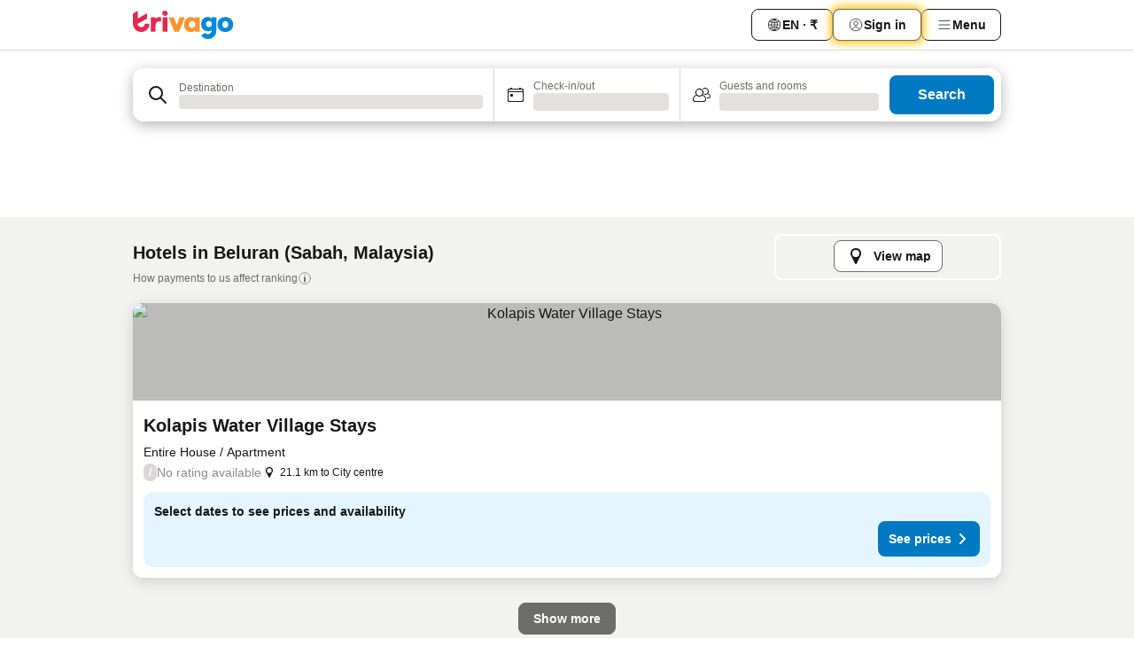

--- FILE ---
content_type: text/html; charset=utf-8
request_url: https://www.trivago.in/en-IN/odr/hotels-beluran-malaysia?search=200-55949
body_size: 22998
content:
<!DOCTYPE html><html lang="en-IN" dir="ltr"><head><meta charSet="utf-8"/><meta name="viewport" content="width=device-width, initial-scale=1, shrink-to-fit=no"/><meta name="referrer" content="no-referrer-when-downgrade"/><meta property="fb:page_id" content="137633439645541"/><meta name="google" content="notranslate"/><meta name="p:domain_verify" content="7dfe2330e1dae0a6aa7f9479e616b6f9"/><meta property="og:type" content="website"/><meta name="format-detection" content="telephone=no"/><meta name="robots" content="noindex,nofollow"/><title>Beluran Hotels | Find and compare great deals on trivago</title><meta name="description" content="Compare the prices of 3 hotels in Beluran, Malaysia. Find your ideal accommodation from hundreds of great deals and save with www.trivago.in"/><meta property="og:site_name" content="trivago.in"/><meta property="og:title" content="Stays in Beluran"/><meta property="og:description" content="Explore stays in Beluran, compare prices and save big on your next stay."/><meta property="og:image" content="https://imgcy.trivago.com/c_fill,d_dummy.jpeg,e_sharpen:60,f_auto,h_627,q_auto,w_1200/categoryimages/55/94/55949_v70.jpeg"/><meta property="og:url" content="https://www.trivago.in/en-IN/odr/hotels-beluran-malaysia?search=200-55949"/><link rel="canonical" href="https://www.trivago.in/en-IN/odr/hotels-beluran-malaysia?search=200-55949"/><link rel="preload" as="image" href="https://imgcy.trivago.com/c_fill,d_dummy.jpeg,e_sharpen:60,f_auto,h_267,q_40,w_400/hotelier-images/ad/23/152567bd142379845e713ba6173c2ea858db04df786dd6388ffc76fb969e.jpeg" fetchpriority="high"/><link rel="preload" as="image" href="https://imgcy.trivago.com/c_fill,d_dummy.jpeg,e_sharpen:60,f_auto,h_534,q_40,w_800/hotelier-images/ad/23/152567bd142379845e713ba6173c2ea858db04df786dd6388ffc76fb969e.jpeg" fetchpriority="high"/><meta name="next-head-count" content="19"/><script>performance.mark("time-to-parse");</script><script>window.__TRV_ENVIRONMENT_VARIABLES__ = {"GTM_CONTAINER_ID":"GTM-T5HDVXN","GOOGLE_MAPS_API_KEY":"AIzaSyBoNi-Mn3_vNvmIJdXS81UGzcWlyyH0hoM","GOOGLE_MAPS_API_KEY_WITH_REGION_LOOKUP":"AIzaSyBf14Z1j1yg0xEZKUO4FViT5FHQB9nCV7w","GOOGLE_ONE_TAP_CLIENT_ID":"363634697571-lj09qn82grlkcma3sud1c11bo7srajd3.apps.googleusercontent.com","ENVIRONMENT":"prod","JLOO_AUTH_URI":"https://auth.trivago.com/server","JLOO_AUTH_CLIENT_ID":"c6f60de3f8ee607bb58ba426b47051608ea35f740c38c87ecfce2329c120ee3f","ZENDESK_ENDPOINT":"https://trivago.zendesk.com/api/v2","GIT_REV":"8ca18a80","GROUP":"2","IS_DEV_TOOLS_ENABLED":"false"}</script><link rel="icon" href="/favicon_08112023.ico"/><link rel="apple-touch-icon" href="/_static/images/apple-touch-icon_08112023.png"/><link rel="preload" href="/_next/static/css/f9d5b1e14ba8f719.css" as="style"/><link rel="stylesheet" href="/_next/static/css/f9d5b1e14ba8f719.css" data-n-g=""/><link rel="preload" href="/_next/static/css/734bf65489cec8cb.css" as="style"/><link rel="stylesheet" href="/_next/static/css/734bf65489cec8cb.css" data-n-p=""/><link rel="preload" href="/_next/static/css/816b2fc98d3eb4c0.css" as="style"/><link rel="stylesheet" href="/_next/static/css/816b2fc98d3eb4c0.css"/><link rel="preload" href="/_next/static/css/7d401617d1bd70e4.css" as="style"/><link rel="stylesheet" href="/_next/static/css/7d401617d1bd70e4.css"/><link rel="preload" href="/_next/static/css/3d0bb60b569cdad9.css" as="style"/><link rel="stylesheet" href="/_next/static/css/3d0bb60b569cdad9.css"/><link rel="preload" href="/_next/static/css/cf7c61f26332e690.css" as="style"/><link rel="stylesheet" href="/_next/static/css/cf7c61f26332e690.css"/><link rel="preload" href="/_next/static/css/0620e5a7f773bc30.css" as="style"/><link rel="stylesheet" href="/_next/static/css/0620e5a7f773bc30.css"/><link rel="preload" href="/_next/static/css/8148d64900ad0121.css" as="style"/><link rel="stylesheet" href="/_next/static/css/8148d64900ad0121.css"/><link rel="preload" href="/_next/static/css/29bbf31bf6e542f5.css" as="style"/><link rel="stylesheet" href="/_next/static/css/29bbf31bf6e542f5.css"/><link rel="preload" href="/_next/static/css/37d3eadfeaff8a33.css" as="style"/><link rel="stylesheet" href="/_next/static/css/37d3eadfeaff8a33.css"/><link rel="preload" href="/_next/static/css/760db0d3f3ed6ed5.css" as="style"/><link rel="stylesheet" href="/_next/static/css/760db0d3f3ed6ed5.css"/><link rel="preload" href="/_next/static/css/fee26aaa2b06eed3.css" as="style"/><link rel="stylesheet" href="/_next/static/css/fee26aaa2b06eed3.css"/><link rel="preload" href="/_next/static/css/05f35f2c1d6cdb67.css" as="style"/><link rel="stylesheet" href="/_next/static/css/05f35f2c1d6cdb67.css"/><link rel="preload" href="/_next/static/css/dff6616c34decc71.css" as="style"/><link rel="stylesheet" href="/_next/static/css/dff6616c34decc71.css"/><link rel="preload" href="/_next/static/css/f1d23e0c98211c1a.css" as="style"/><link rel="stylesheet" href="/_next/static/css/f1d23e0c98211c1a.css"/><link rel="preload" href="/_next/static/css/4d91f9047e116c8e.css" as="style"/><link rel="stylesheet" href="/_next/static/css/4d91f9047e116c8e.css"/><link rel="preload" href="/_next/static/css/ebb50d341731ca20.css" as="style"/><link rel="stylesheet" href="/_next/static/css/ebb50d341731ca20.css"/><link rel="preload" href="/_next/static/css/0567f3e5c3e46212.css" as="style"/><link rel="stylesheet" href="/_next/static/css/0567f3e5c3e46212.css"/><link rel="preload" href="/_next/static/css/54c5e3e91a7ecfd5.css" as="style"/><link rel="stylesheet" href="/_next/static/css/54c5e3e91a7ecfd5.css"/><link rel="preload" href="/_next/static/css/227f98cc2523a9f2.css" as="style"/><link rel="stylesheet" href="/_next/static/css/227f98cc2523a9f2.css"/><link rel="preload" href="/_next/static/css/d0e60972109a47e6.css" as="style"/><link rel="stylesheet" href="/_next/static/css/d0e60972109a47e6.css"/><link rel="preload" href="/_next/static/css/4f96aac6df90d53e.css" as="style"/><link rel="stylesheet" href="/_next/static/css/4f96aac6df90d53e.css"/><link rel="preload" href="/_next/static/css/2c868c62de25ed56.css" as="style"/><link rel="stylesheet" href="/_next/static/css/2c868c62de25ed56.css"/><link rel="preload" href="/_next/static/css/3fd9b5f59a86efdd.css" as="style"/><link rel="stylesheet" href="/_next/static/css/3fd9b5f59a86efdd.css"/><link rel="preload" href="/_next/static/css/20cdbe9043e56f16.css" as="style"/><link rel="stylesheet" href="/_next/static/css/20cdbe9043e56f16.css"/><link rel="preload" href="/_next/static/css/08cbed72fe7ef23e.css" as="style"/><link rel="stylesheet" href="/_next/static/css/08cbed72fe7ef23e.css"/><link rel="preload" href="/_next/static/css/051f5925f7322115.css" as="style"/><link rel="stylesheet" href="/_next/static/css/051f5925f7322115.css"/><link rel="preload" href="/_next/static/css/c5427033fc438e23.css" as="style"/><link rel="stylesheet" href="/_next/static/css/c5427033fc438e23.css"/><link rel="preload" href="/_next/static/css/bf3ee46d0f62382f.css" as="style"/><link rel="stylesheet" href="/_next/static/css/bf3ee46d0f62382f.css"/><link rel="preload" href="/_next/static/css/cc1d97c6a6a3bab1.css" as="style"/><link rel="stylesheet" href="/_next/static/css/cc1d97c6a6a3bab1.css"/><link rel="preload" href="/_next/static/css/898a310f1e34d875.css" as="style"/><link rel="stylesheet" href="/_next/static/css/898a310f1e34d875.css"/><link rel="preload" href="/_next/static/css/684c38a5baf21fc1.css" as="style"/><link rel="stylesheet" href="/_next/static/css/684c38a5baf21fc1.css"/><link rel="preload" href="/_next/static/css/30a70e46e7c1bc6f.css" as="style"/><link rel="stylesheet" href="/_next/static/css/30a70e46e7c1bc6f.css"/><link rel="preload" href="/_next/static/css/56b9bec158d8c1c7.css" as="style"/><link rel="stylesheet" href="/_next/static/css/56b9bec158d8c1c7.css"/><link rel="preload" href="/_next/static/css/cb85e89fa1351ce5.css" as="style"/><link rel="stylesheet" href="/_next/static/css/cb85e89fa1351ce5.css"/><link rel="preload" href="/_next/static/css/4b3a9e383eb6e268.css" as="style"/><link rel="stylesheet" href="/_next/static/css/4b3a9e383eb6e268.css"/><link rel="preload" href="/_next/static/css/91090e97d1c70313.css" as="style"/><link rel="stylesheet" href="/_next/static/css/91090e97d1c70313.css"/><link rel="preload" href="/_next/static/css/3516705d88c5e720.css" as="style"/><link rel="stylesheet" href="/_next/static/css/3516705d88c5e720.css"/><link rel="preload" href="/_next/static/css/9f2a00ecc59c70e4.css" as="style"/><link rel="stylesheet" href="/_next/static/css/9f2a00ecc59c70e4.css"/><link rel="preload" href="/_next/static/css/3aa1d33a55303172.css" as="style"/><link rel="stylesheet" href="/_next/static/css/3aa1d33a55303172.css"/><link rel="preload" href="/_next/static/css/22a43875cf679091.css" as="style"/><link rel="stylesheet" href="/_next/static/css/22a43875cf679091.css"/><link rel="preload" href="/_next/static/css/9bfd1963fe4475e0.css" as="style"/><link rel="stylesheet" href="/_next/static/css/9bfd1963fe4475e0.css"/><link rel="preload" href="/_next/static/css/0427e71132d9f268.css" as="style"/><link rel="stylesheet" href="/_next/static/css/0427e71132d9f268.css"/><link rel="preload" href="/_next/static/css/fbb17effa8c0f6d8.css" as="style"/><link rel="stylesheet" href="/_next/static/css/fbb17effa8c0f6d8.css"/><link rel="preload" href="/_next/static/css/aa502f381af58c81.css" as="style"/><link rel="stylesheet" href="/_next/static/css/aa502f381af58c81.css"/><link rel="preload" href="/_next/static/css/9786368deedf3d09.css" as="style"/><link rel="stylesheet" href="/_next/static/css/9786368deedf3d09.css"/><link rel="preload" href="/_next/static/css/44be15f45d8c7af2.css" as="style"/><link rel="stylesheet" href="/_next/static/css/44be15f45d8c7af2.css"/><link rel="preload" href="/_next/static/css/f421dcbd47a850f1.css" as="style"/><link rel="stylesheet" href="/_next/static/css/f421dcbd47a850f1.css"/><link rel="preload" href="/_next/static/css/2517307d1ca4a3d5.css" as="style"/><link rel="stylesheet" href="/_next/static/css/2517307d1ca4a3d5.css"/><noscript data-n-css=""></noscript><script defer="" nomodule="" src="/_next/static/chunks/polyfills-42372ed130431b0a.js"></script><script src="/_static/translations/en-IN/a4c47108e11d5447d6d42209909f4606d3560c5d965b94b45dcc1501ac666e52.js" defer="" data-nscript="beforeInteractive"></script><script defer="" src="/_next/static/chunks/3969-b7a4714405d1e389.js"></script><script defer="" src="/_next/static/chunks/9127.ad8f5ce8fcd36504.js"></script><script defer="" src="/_next/static/chunks/1115-b84aafe1d553592f.js"></script><script defer="" src="/_next/static/chunks/8707-2550fcf11ad8697a.js"></script><script defer="" src="/_next/static/chunks/5262-67289767f5946d25.js"></script><script defer="" src="/_next/static/chunks/2400-e288ee9d58d00c23.js"></script><script defer="" src="/_next/static/chunks/3749-2d3854e0a534c2c8.js"></script><script defer="" src="/_next/static/chunks/3420-9d90bd987dfe43d5.js"></script><script defer="" src="/_next/static/chunks/47-dfa03b630ee5273a.js"></script><script defer="" src="/_next/static/chunks/1066-c61a3b61c6a2aa1c.js"></script><script defer="" src="/_next/static/chunks/7784-0a5d2c07e59fc7ff.js"></script><script defer="" src="/_next/static/chunks/6501-af9d31b9ba4964f8.js"></script><script defer="" src="/_next/static/chunks/5394-e78d8ca91094a629.js"></script><script defer="" src="/_next/static/chunks/6775-97be721632b28d4e.js"></script><script defer="" src="/_next/static/chunks/92-415aa1c72483442a.js"></script><script defer="" src="/_next/static/chunks/9890-68a354ddfa39f1a4.js"></script><script defer="" src="/_next/static/chunks/1001-c422123ff79cec37.js"></script><script defer="" src="/_next/static/chunks/8331-cafa5c2d366a6246.js"></script><script defer="" src="/_next/static/chunks/1224-f51fcabb8b45fb8a.js"></script><script defer="" src="/_next/static/chunks/9178.d53e2636c8098887.js"></script><script defer="" src="/_next/static/chunks/1015.b7b08aeab131e0a6.js"></script><script defer="" src="/_next/static/chunks/62.e186044687c7e1ab.js"></script><script defer="" src="/_next/static/chunks/9266.5adb38c81ea43ca0.js"></script><script defer="" src="/_next/static/chunks/3121.82e57ac65898f57a.js"></script><script defer="" src="/_next/static/chunks/6062.d2847fb3718a74b8.js"></script><script src="/_next/static/chunks/webpack-5179f0cb661e8c29.js" defer=""></script><script src="/_next/static/chunks/framework-bad4cf7a607bca21.js" defer=""></script><script src="/_next/static/chunks/main-21764be0bd279ce3.js" defer=""></script><script src="/_next/static/chunks/pages/_app-84c95dc8f3ca3435.js" defer=""></script><script src="/_next/static/chunks/6345-6264881c179541e6.js" defer=""></script><script src="/_next/static/chunks/9476-8701242b4a880c03.js" defer=""></script><script src="/_next/static/chunks/555-9aee9331b31f19d0.js" defer=""></script><script src="/_next/static/chunks/2279-6b18ce3ab5feb78e.js" defer=""></script><script src="/_next/static/chunks/1931-15d77c17c75187ca.js" defer=""></script><script src="/_next/static/chunks/6863-81d62e2003c249f6.js" defer=""></script><script src="/_next/static/chunks/2005-29efdd68b97520de.js" defer=""></script><script src="/_next/static/chunks/6268-402076b886a9d32f.js" defer=""></script><script src="/_next/static/chunks/7880-3ba79121db6384bf.js" defer=""></script><script src="/_next/static/chunks/605-0fda4caa8ca6a28a.js" defer=""></script><script src="/_next/static/chunks/pages/%5BlanguageCode%5D/odr/%5Bslug%5D-727d8da1bd444264.js" defer=""></script><script src="/_next/static/82y4JhjTSzuet6Zcd_dwY/_buildManifest.js" defer=""></script><script src="/_next/static/82y4JhjTSzuet6Zcd_dwY/_ssgManifest.js" defer=""></script></head><body><noscript data-testid="gtm-noscript"><iframe data-testid="gtm-iframe" src="https://gtm.trivago.in/ns.html?id=GTM-T5HDVXN" height="0" width="0" style="display:none;visibility:hidden"></iframe></noscript><div id="__next"><div class="_34EENR"><button type="button" aria-hidden="true"></button></div><div class=""><div data-testid="page-header-wrapper" class=""><div class="FfmyqR e4D1FP jngrXy"><header class="R_Xe__" itemType="https://schema.org/WPHeader" itemscope=""><div class=""><a data-testid="generic-header-link" data-interaction="header-logo" title="trivago logo" aria-label="trivago logo" class="" href="/"><svg xmlns="http://www.w3.org/2000/svg" width="114" height="32" viewBox="0 0 114 32" data-testid="header-hero-logo" class=""><g clip-path="url(#Logo_default_svg_a)"><path fill="#E32851" d="M38.637 7.434h-4.913a.255.255 0 0 0-.255.255v15.907c0 .14.114.255.255.255h4.913c.14 0 .255-.114.255-.255V7.689a.255.255 0 0 0-.255-.255"></path><path fill="#FF932C" d="M52.833 7.6 49.6 16.21a.057.057 0 0 1-.107 0L46.231 7.6a.255.255 0 0 0-.239-.165h-5.37a.255.255 0 0 0-.237.351l6.46 15.907c.039.096.133.16.236.16h4.724a.255.255 0 0 0 .237-.16L58.53 7.786a.255.255 0 0 0-.237-.352h-5.222a.255.255 0 0 0-.239.166Z"></path><path fill="#0088D9" d="M104.344 7.185c-5.126 0-8.86 3.615-8.86 8.476 0 4.86 3.734 8.475 8.86 8.475 5.068 0 8.861-3.645 8.861-8.475 0-4.86-3.764-8.476-8.861-8.476m0 12.328c-2.015 0-3.348-1.541-3.348-3.853 0-2.31 1.333-3.852 3.348-3.852 1.986 0 3.349 1.54 3.349 3.853 0 2.281-1.363 3.852-3.349 3.852"></path><path fill="#E32851" d="M31.673 7.355a3 3 0 0 0-.514-.121c-.314-.05-3.647-.424-5.501 2.063-.033.044-.103.02-.103-.034V7.689a.255.255 0 0 0-.255-.255h-4.913a.255.255 0 0 0-.255.255v15.907c0 .14.114.255.255.255H25.3a.255.255 0 0 0 .255-.255V17.69c0-4.416 2.044-5.514 4.06-5.514.237 0 .926-.001 1.9.268a.255.255 0 0 0 .322-.245V7.594a.25.25 0 0 0-.164-.239M36.18 0c-1.713 0-3.102 1.339-3.102 2.99s1.39 2.99 3.103 2.99 3.102-1.339 3.102-2.99S37.893 0 36.181 0Z"></path><path fill="#FF932C" d="M75.341 7.434H70.43a.255.255 0 0 0-.255.255v1.565c0 .06-.083.08-.109.024-1.774-3.717-12.282-2.994-12.282 6.364 0 8.748 8.978 10.306 12.29 6.645.036-.04.1-.015.1.038v1.27c0 .142.115.256.256.256h4.912a.255.255 0 0 0 .256-.255V7.689a.255.255 0 0 0-.255-.255ZM66.77 19.495c-2.164 0-3.672-1.508-3.672-3.836s1.508-3.869 3.672-3.869c2.197 0 3.672 1.574 3.672 3.87 0 2.294-1.475 3.835-3.672 3.835"></path><path fill="#0088D9" d="M93.893 7.434h-4.912a.255.255 0 0 0-.255.255v1.564c0 .062-.083.08-.11.025-1.78-3.764-11.567-2.82-11.567 5.89 0 8.54 8.92 9.243 11.58 6.759a.057.057 0 0 1 .096.042v.769c-.068 3.629-4.614 5.2-6.924 2.443a.255.255 0 0 0-.334-.05l-4.14 2.677a.257.257 0 0 0-.066.368c5.283 7.219 16.802 3.548 16.887-5.422V7.69a.255.255 0 0 0-.255-.255Zm-8.101 11.201c-1.956 0-3.32-1.363-3.32-3.466s1.364-3.497 3.32-3.497c1.985 0 3.318 1.422 3.318 3.497 0 2.074-1.333 3.466-3.318 3.466"></path><path fill="#E32851" d="M18.424 14.867h-4.92a.26.26 0 0 0-.254.237 3.92 3.92 0 0 1-3.907 3.61c-2.472 0-3.472-2.1-3.472-2.1a3.9 3.9 0 0 1-.448-1.749c0-.02.011-.04.03-.05l1.407-.777 8.894-4.919a.43.43 0 0 0 .22-.372V3.46a.255.255 0 0 0-.38-.224L5.509 8.814a.057.057 0 0 1-.086-.05V.452a.255.255 0 0 0-.394-.214L.194 3.368A.43.43 0 0 0 0 3.727v11.14a9.343 9.343 0 0 0 18.68.268.257.257 0 0 0-.256-.268"></path></g><defs><clipPath id="Logo_default_svg_a"><path fill="#fff" d="M0 0h113.205v32H0z"></path></clipPath></defs></svg></a></div><div class="ytROMi"><div class="KvnKTm"><nav class="gPXXtI _2QGXIJ"><ul class="M4XoLB _OQpaV"><li itemscope="" itemType="https://schema.org/SiteNavigationElement" class="E5DKqf NEhNgU"><div class="vTDE1M"><a class="ehv1KY tjDLq2 e4r_YY" data-testid="header-favorites" role="link" href="/en-IN/profile/favorites/"><span position="start" class="bam52s TAqKnY" style="--_rotate:0deg;--_size:18px" data-testid="icon"><svg xmlns="http://www.w3.org/2000/svg" width="24" height="24" viewBox="0 0 24 24" role="img" aria-hidden="true" class="ycG2ve"><path fill="currentColor" d="M20.42 4.82A5.23 5.23 0 0 0 16.5 3 5.37 5.37 0 0 0 12 5.58 5.37 5.37 0 0 0 7.5 3a5.23 5.23 0 0 0-3.92 1.82A6.35 6.35 0 0 0 2 9.07s0 0 0 .06v.22c0 5.42 7.25 10.18 9.47 11.51a1 1 0 0 0 1 0C14.74 19.53 22 14.77 22 9.35v-.28a6.35 6.35 0 0 0-1.58-4.25M21 9.18v.17c0 4.94-7.07 9.5-9 10.65-1.92-1.15-9-5.71-9-10.65v-.17a.4.4 0 0 0 0-.11A4.81 4.81 0 0 1 7.5 4a4.39 4.39 0 0 1 3.66 2.12L12 7.44l.84-1.32A4.39 4.39 0 0 1 16.5 4 4.81 4.81 0 0 1 21 9.07a.4.4 0 0 0 0 .11"></path></svg></span>Favorites</a></div></li><li itemscope="" itemType="https://schema.org/SiteNavigationElement" class="E5DKqf vpJVof"><button type="button" data-testid="header-localization-menu" class="ehv1KY tjDLq2 e4r_YY" data-interaction="language-selector"><span position="start" class="bam52s TAqKnY" style="--_rotate:0deg;--_size:18px" data-testid="icon"><svg xmlns="http://www.w3.org/2000/svg" width="24" height="24" viewBox="0 0 24 24" role="img" aria-hidden="true" class="ycG2ve"><path fill="none" d="M0 0h24v24H0z"></path><path fill="currentColor" d="M12 21.5V21zc-5.238 0-9.5-4.262-9.5-9.5H3h-.5c0-5.238 4.262-9.5 9.5-9.5V3v-.5c5.238 0 9.5 4.262 9.5 9.5H21h.5c0 5.238-4.262 9.5-9.5 9.5m-6.389-3.898a8.5 8.5 0 0 0 5.09 2.798 15.3 15.3 0 0 1-2.592-3.943 12.2 12.2 0 0 0-2.498 1.145m10.25-1.078A15.4 15.4 0 0 1 13.3 20.4a8.5 8.5 0 0 0 5.061-2.77 15 15 0 0 0-2.5-1.107zm-3.361-.655v3.926a14.3 14.3 0 0 0 2.394-3.557 12.4 12.4 0 0 0-2.394-.369m-3.421.312a14.3 14.3 0 0 0 2.421 3.614v-3.938c-.876.026-1.687.148-2.421.324m7.165-.586c.884.303 1.8.71 2.743 1.241a8.45 8.45 0 0 0 1.498-4.336h-3.542a11.8 11.8 0 0 1-.699 3.095M3.514 12.5a8.45 8.45 0 0 0 1.48 4.308c.645-.4 1.576-.89 2.738-1.28a11.7 11.7 0 0 1-.676-3.028H3.515zm8.986 2.362c.88.044 1.813.181 2.788.442a10.8 10.8 0 0 0 .652-2.804H12.5zM8.06 12.5c.086.952.31 1.873.63 2.745a13 13 0 0 1 2.81-.393V12.5zm8.918-1h3.507a8.44 8.44 0 0 0-1.484-4.315 14 14 0 0 1-2.55 1.207q.506 1.506.527 3.106zm-4.478 0h3.478a9.1 9.1 0 0 0-.485-2.81c-.9.245-1.904.416-2.993.449zm-4.479 0H11.5V9.13a13.3 13.3 0 0 1-2.977-.487 9.1 9.1 0 0 0-.502 2.857m-4.506 0H7.02v-.003q.022-1.627.547-3.158a16.5 16.5 0 0 1-2.555-1.175A8.44 8.44 0 0 0 3.515 11.5M12.5 4.14v4.025c.946-.03 1.825-.173 2.63-.387q-.872-1.907-2.63-3.638M8.897 7.72c.909.25 1.778.387 2.603.432V4.14Q9.771 5.844 8.897 7.72m4.49-4.107c1.204 1.221 2.107 2.512 2.708 3.865a13 13 0 0 0 2.288-1.085 8.5 8.5 0 0 0-4.995-2.78zM5.64 6.368c.787.436 1.553.78 2.295 1.046q.901-1.997 2.678-3.8A8.5 8.5 0 0 0 5.64 6.367z"></path></svg></span><span>EN · ₹</span></button></li><li itemscope="" itemType="https://schema.org/SiteNavigationElement" class="E5DKqf"><div class="j4pLyK"><button type="button" data-testid="header-login" class="ehv1KY tjDLq2 e4r_YY" data-interaction="login-button"><span position="start" class="bam52s TAqKnY" style="--_rotate:0deg;--_size:18px" data-testid="icon"><svg xmlns="http://www.w3.org/2000/svg" width="24" height="24" fill="none" viewBox="0 0 24 24" role="img" aria-hidden="true" class="ycG2ve"><path fill="transparent" d="M0 0h24v24H0z"></path><path fill="transparent" stroke="currentColor" stroke-linecap="round" stroke-linejoin="round" d="M17.129 19.038a5.36 5.36 0 0 0-1.895-2.87A5.27 5.27 0 0 0 12 15.058c-1.17 0-2.307.39-3.234 1.11a5.36 5.36 0 0 0-1.895 2.87"></path><path fill="transparent" stroke="currentColor" stroke-linecap="round" stroke-linejoin="round" d="M21 12C21 0 3 0 3 12s18 12 18 0"></path><path fill="transparent" stroke="currentColor" stroke-linecap="round" stroke-linejoin="round" d="M11.998 12.811c1.939 0 3.03-1.1 3.03-3.058s-1.091-3.059-3.03-3.059S8.97 7.796 8.97 9.754s1.09 3.057 3.028 3.057"></path></svg></span><span>Sign in</span></button></div></li><li itemscope="" itemType="https://schema.org/SiteNavigationElement" class="E5DKqf NEhNgU"><button type="button" data-testid="header-profile-menu-mobile" class="ehv1KY tjDLq2 e4r_YY" data-interaction="header-menu"><span position="start" class="bam52s TAqKnY" style="--_rotate:0deg;--_size:18px" data-testid="icon"><svg xmlns="http://www.w3.org/2000/svg" width="24" height="24" viewBox="0 0 24 24" role="img" aria-hidden="true" class="ycG2ve"><g fill="none" stroke="currentColor" stroke-linecap="round" stroke-miterlimit="10" stroke-width="2"><path d="M4 6h16M4 12h16M4 18h16" vector-effect="non-scaling-stroke"></path></g></svg></span><span>Menu</span></button></li><li itemscope="" itemType="https://schema.org/SiteNavigationElement" class="E5DKqf vpJVof"><div data-testid="desktop-dropdown-menu" data-interaction="header-menu" class="_4DcEqf"><button type="button" data-testid="header-profile-menu-desktop" class="ehv1KY tjDLq2 e4r_YY"><span position="start" class="bam52s TAqKnY" style="--_rotate:0deg;--_size:18px" data-testid="icon"><svg xmlns="http://www.w3.org/2000/svg" width="24" height="24" fill="none" viewBox="0 0 24 24" role="img" aria-hidden="true" class="ycG2ve"><path stroke="currentColor" stroke-linecap="round" d="M4 6h16M4 12h16M4 18h16"></path></svg></span><span>Menu</span></button></div></li></ul></nav></div></div></header></div></div><div class="OyU2WE"></div></div><div class="_SOhff gHtTGI"><div class=""><div class="meT0Q5 Bog6Yy"><div class="vzC9TR FrYDhH XzpZLp" data-testid="search-form"><div class="_3axGO1 y1Efiu"><div class="X2yYk_"><div data-testid="auto-complete-combobox" role="combobox" aria-expanded="false" aria-controls="suggestion-list" class="If79lQ yXXD2G"><form action="" class="IxKJtG"><div role="button" class="HxkFDQ aaN4L7" tabindex="0" data-testid="auto-complete-wrapper"><div class="Z8wU9_"><span class="bam52s G_oBf2 m8EtRm" style="--_rotate:0deg;--_size:24px" data-testid="icon"><svg xmlns="http://www.w3.org/2000/svg" width="24" height="24" viewBox="0 0 24 24" role="img" aria-hidden="true" class="ycG2ve"><g fill="none" stroke="currentColor" stroke-linecap="round" stroke-miterlimit="10" stroke-width="2"><path d="M10 3a7 7 0 1 0 7 7 7 7 0 0 0-7-7ZM21 21l-6-6" vector-effect="non-scaling-stroke"></path></g></svg></span></div><span class="dmsstT SwVR4I"><label for="input-auto-complete" class="EuINlU SwVR4I">Destination</label><div class="_7XPUe4 fWwD7f"></div></span></div></form></div></div><fieldset class="MGDNki k_YRbF"><button type="button" data-testid="search-form-calendar" class="raKH_0 SwVR4I Kv9RV2"><span class="lSFHMh"><span class="bam52s _61wiWy" style="--_rotate:0deg;--_size:24px" data-testid="icon"><svg xmlns="http://www.w3.org/2000/svg" width="24" height="24" viewBox="0 0 24 24" role="img" aria-hidden="true" class="ycG2ve"><g fill="currentColor"><path d="M19 5h-1a1 1 0 0 0-2 0H8a1 1 0 0 0-2 0H5a2 2 0 0 0-2 2v11a2 2 0 0 0 2 2h14a2 2 0 0 0 2-2V7a2 2 0 0 0-2-2m1 13a1 1 0 0 1-1 1H5a1 1 0 0 1-1-1V9h16Zm0-10H4V7a1 1 0 0 1 1-1h14a1 1 0 0 1 1 1Z"></path><circle cx="7.5" cy="12.5" r="1.5"></circle><path d="M19 5h-1a1 1 0 0 0-2 0H8a1 1 0 0 0-2 0H5a2 2 0 0 0-2 2v11a2 2 0 0 0 2 2h14a2 2 0 0 0 2-2V7a2 2 0 0 0-2-2m1 13a1 1 0 0 1-1 1H5a1 1 0 0 1-1-1V9h16Zm0-10H4V7a1 1 0 0 1 1-1h14a1 1 0 0 1 1 1Z"></path><circle cx="7.5" cy="12.5" r="1.5"></circle></g></svg></span><span class="BcDnim irqByq WnmS4G SwVR4I"><span class="Lq2bmx blPGoL SwVR4I" data-testid="search-form-calendar-label">Check-in/out</span><span class="dJVPMU SwVR4I" data-testid="search-form-calendar-value"><div aria-busy="true" aria-live="polite"><span class="fr8bt7 TemCix" role="status">Loading</span><div class="_7XPUe4 OML2Lz"></div></div></span></span></span></button></fieldset><div class="QpwdOT"><span class="vs9lGU"></span><button type="button" data-testid="search-form-guest-selector" class="raKH_0 SwVR4I Kv9RV2"><span class="lSFHMh"><span class="bam52s _61wiWy" style="--_rotate:0deg;--_size:24px" data-testid="icon"><svg xmlns="http://www.w3.org/2000/svg" width="24" height="24" viewBox="0 0 24 24" role="img" aria-hidden="true" class="ycG2ve"><g fill="currentColor"><path d="M13.13 12.14a4.5 4.5 0 1 0-7.26 0A5 5 0 0 0 2 17a3 3 0 0 0 3 3h9a3 3 0 0 0 3-3 5 5 0 0 0-3.87-4.86M9.5 6a3.49 3.49 0 0 1 2.44 6A3.5 3.5 0 0 1 6 9.5 3.5 3.5 0 0 1 9.5 6M14 19H5a2 2 0 0 1-2-2 4 4 0 0 1 3.74-4 4.41 4.41 0 0 0 5.52 0A4 4 0 0 1 16 17a2 2 0 0 1-2 2"></path><path d="M19.31 10.24A3.93 3.93 0 0 0 20 8a4 4 0 0 0-6.94-2.69 6 6 0 0 1 .7.71A3 3 0 1 1 16 11a2.9 2.9 0 0 1-1.15-.23s0 .07 0 .11a4.5 4.5 0 0 1-.28.83A4 4 0 0 0 16 12a3.94 3.94 0 0 0 2.55-.94A3 3 0 0 1 21 14a1 1 0 0 1-1 1h-2.35a7 7 0 0 1 .26 1H20a2 2 0 0 0 2-2 4 4 0 0 0-2.69-3.76"></path></g></svg></span><span class="BcDnim irqByq WnmS4G SwVR4I"><span class="Lq2bmx blPGoL SwVR4I" data-testid="search-form-guest-selector-label">Guests and rooms</span><span class="dJVPMU SwVR4I" data-testid="search-form-guest-selector-value"><div aria-busy="true" aria-live="polite"><span class="fr8bt7 TemCix" role="status">Loading</span><div class="_7XPUe4 OML2Lz"></div></div></span></span></span></button></div></div><button type="button" data-testid="search-button-with-loader" class="_3tjlp_"><span class="x_o6V4"><span class="c_Rwvc">Search</span></span></button></div></div></div><div><div class="FfmyqR e4D1FP jngrXy"><div><div class="_1pK_46"></div></div></div></div></div><main class="ecMnwC"><section class="ogmCTE"><div class="FfmyqR e4D1FP jngrXy Fr63EK"><div class="JJ0C4t"><div class="HbBE7Z"><h1 class="tODn3R _5NF9ws ttuBBL _4HaQc3">Hotels in Beluran (Sabah, Malaysia)</h1><a rel="noopener noreferrer" target="_blank" class="EH_l13 DGi8NR" data-interaction="legal-info" data-testid="legal-info-link" href="https://support.trivago.com/hc/en-in/sections/360000014707"><span class="bam52s _8AvqhM _8UUOQ" style="--_rotate:0deg;--_size:16px" data-testid="icon"><svg xmlns="http://www.w3.org/2000/svg" width="24" height="24" viewBox="0 0 24 24" role="img" aria-hidden="true" class="ycG2ve"><circle cx="12" cy="12" r="9.5" fill="none" stroke="currentColor" stroke-linecap="round" stroke-miterlimit="10"></circle><path fill="none" stroke="currentColor" stroke-linecap="round" stroke-miterlimit="10" stroke-width="2" d="M12 11v6" vector-effect="non-scaling-stroke"></path><circle cx="12" cy="7" r="1" fill="currentColor"></circle></svg></span><p class="wv9cHp">How payments to us affect ranking</p></a></div><div class="OwEMM9"><button type="button" data-testid="view-map-button" class="_76H3nW TBCODd"><span class="RTemR6"><svg xmlns="http://www.w3.org/2000/svg" width="24" height="24" viewBox="0 0 24 24" class="ZODGEB"><path fill="currentColor" d="M18 8.23a6 6 0 0 0-11.9 0A7 7 0 0 0 6 9a5.8 5.8 0 0 0 .38 2.09l4.75 9.4a1 1 0 0 0 1.74 0l4.75-9.4A5.8 5.8 0 0 0 18 9a7 7 0 0 0 0-.77M12 13a4 4 0 1 1 4-4 4 4 0 0 1-4 4"></path></svg><span class="U2JzLk">View map</span></span></button></div></div><div class="tG7AvG"></div></div><div class="FfmyqR e4D1FP jngrXy Fr63EK"><script type="application/ld+json">{"@context":"https://schema.org","@type":"ItemList","itemListElement":[{"@type":"ListItem","position":1,"item":{"@type":"Hotel","address":"21.1 km to City centre","name":"Kolapis Water Village Stays","image":"https://imgcy.trivago.com/c_fill,d_dummy.jpeg,e_sharpen:60,f_auto,h_267,q_40,w_400/hotelier-images/ad/23/152567bd142379845e713ba6173c2ea858db04df786dd6388ffc76fb969e.jpeg","priceRange":"","aggregateRating":{"@type":"AggregateRating","ratingValue":0,"reviewCount":0,"worstRating":0,"bestRating":10},"url":"https://www.trivago.in/en-IN/oar/entire-house-apartment-kolapis-water-village-stays-beluran?search=100-6793992","description":""}}]}</script><div class="skTbPV" data-testid="result-list-ready"><ol data-testid="seo-accommodation-list" class="wW4XFq"><li data-testid="accommodation-list-element" data-accommodation="6793992" class="_50jjfW"><div class="I84umk"><article class="wCVbuc"><div class="R6_g1z"><div class="_5rozmK"><button type="button" class="S_zl4d" aria-hidden="true"><picture class="jLLXf_"><source media="(min-width: 412px)" srcSet="https://imgcy.trivago.com/c_fill,d_dummy.jpeg,e_sharpen:60,f_auto,h_534,q_40,w_800/hotelier-images/ad/23/152567bd142379845e713ba6173c2ea858db04df786dd6388ffc76fb969e.jpeg 1x, https://imgcy.trivago.com/c_fill,d_dummy.jpeg,e_sharpen:60,f_auto,h_534,q_40,w_800/hotelier-images/ad/23/152567bd142379845e713ba6173c2ea858db04df786dd6388ffc76fb969e.jpeg 2x"/><img class="qw0xLr FDGRFo" src="https://imgcy.trivago.com/c_fill,d_dummy.jpeg,e_sharpen:60,f_auto,h_267,q_40,w_400/hotelier-images/ad/23/152567bd142379845e713ba6173c2ea858db04df786dd6388ffc76fb969e.jpeg" srcSet="https://imgcy.trivago.com/c_fill,d_dummy.jpeg,e_sharpen:60,f_auto,h_267,q_40,w_400/hotelier-images/ad/23/152567bd142379845e713ba6173c2ea858db04df786dd6388ffc76fb969e.jpeg 1x, https://imgcy.trivago.com/c_fill,d_dummy.jpeg,e_sharpen:60,f_auto,h_534,q_40,w_800/hotelier-images/ad/23/152567bd142379845e713ba6173c2ea858db04df786dd6388ffc76fb969e.jpeg 2x" loading="eager" draggable="false" decoding="async" itemProp="photo" data-testid="accommodation-main-image" alt="Kolapis Water Village Stays" fetchpriority="high"/></picture></button></div></div><div class="YEXRqr"><div class="UP8kyz"><section class="L24wwC" aria-labelledby="6793992"><div class="OWzxXu z_SOCi"><button type="button" class="Re1_8_"><span class="JDaj6D"><span data-testid="accommodation-type" class="aDJ4hD" itemProp="description">Entire House / Apartment</span></span></button></div><div class="dhvjNA yvlczI"><button type="button" class="_0TYPs8" title="Kolapis Water Village Stays"><h2 class="tODn3R _5NF9ws TvP2pk" id="6793992" itemProp="name" data-testid="item-name">Kolapis Water Village Stays</h2></button></div><div class="_8orkzR opd7aM"><button type="button" class="U3JvwN dAgXQ_ SwtbS2"><span class="UExghr k863Mk"><span class="SmLAfp Dtphjk" style="background-color:var(--grey-300)">/</span><span class="_ZF6Ps SwVR4I"><span class="cRyDXC" data-testid="no-rating-available">No rating available<!-- --> </span></span></span></button><div class="n6XCAA bkbVvT"></div><button type="button" data-testid="distance-label-section" class="_0Rkvls WD_UrC SwVR4I SwtbS2"><span class="bam52s he_djN H30_yw" style="--_rotate:0deg;--_size:18px" data-testid="icon"><svg xmlns="http://www.w3.org/2000/svg" width="24" height="24" viewBox="0 0 24 24" role="img" aria-hidden="true" class="ycG2ve"><path fill="currentColor" d="M18 8.23a6 6 0 0 0-11.9 0A7 7 0 0 0 6 9a5.8 5.8 0 0 0 .38 2.09l4.75 9.4a1 1 0 0 0 1.74 0l4.75-9.4A5.8 5.8 0 0 0 18 9a7 7 0 0 0 0-.77M12 13a4 4 0 1 1 4-4 4 4 0 0 1-4 4"></path></svg></span><span itemProp="address" class="WD_UrC SwVR4I">21.1 km to City centre</span></button></div></section></div><div class="_15ClmV"><div class="_4tEDhh"><div class="S2nO9r ADitrp XWrZV3 aZxiWp"><div class="pXO1va"><strong class="xd3tuO">Select dates to see prices and availability</strong></div><button type="button" data-testid="static-main-champion" class="Etb5qI">See prices<div class="_0DJ6eV"><span class="bam52s Qdg31F" style="--_rotate:0deg;--_size:24px" data-testid="icon"><svg xmlns="http://www.w3.org/2000/svg" width="24" height="24" viewBox="0 0 24 24" role="img" aria-hidden="true" class="ycG2ve"><g fill="none" stroke="currentColor" stroke-linecap="round" stroke-miterlimit="10" stroke-width="2"><path d="m10 17 5-5M10 7l5 5" vector-effect="non-scaling-stroke"></path></g></svg></span></div></button></div></div></div></div></article></div></li></ol></div><div class="CzpcJg"><div class="GxoGcY"><button type="button" class="yGbouW tjDLq2 e4r_YY"><span>Show more</span></button></div></div><div class="DHjjLo"><div data-testid="legal-note-de"><p class="_56RLzE">The prices and availability we receive from booking sites change constantly. This means you may not always find the exact same offer you saw on trivago when you land on the booking site.</p></div></div></div></section></main><div class="FfmyqR e4D1FP jngrXy"><div><div class="kdgVd_" data-testid="seo-module-accommodation-list"><div class="_3shSVJ"><section class="_F0W4B"><div class="SpthyU"><div data-testid="destination-default-content-theme-carousel"><h2 class="tODn3R _5NF9ws VnoTwQ">Other stays in Beluran</h2><div class="_7ITYMW" style="--_gap:1.6rem;--_visible-columns:4;--_gaps:3;--_mobile-item-width:14.4rem;--_tablet-item-width:19.6rem"><div class="_1KYTTK"><ul class="KB_WWi"><li class="ES9rO4"><div class="_1s9ZIF _19qqJO"><a href="/en-IN/otr/cheap-hotels-beluran-malaysia?search=101-2;200-55949;so-1"><figure class="_8kMUnl"><div class="inUGa9"><div class="a2fgmx"><img data-testid="destination-default-content-theme-carousel-cheapAccommodations" src="https://imgcy.trivago.com/c_fill,d_dummy.jpeg,e_sharpen,f_auto,h_261.73,q_auto,w_466/hardcodedimages/web-app/theme-landing-link-carousel/cheap-hotels.jpeg" alt="Cheap hotels" class="oAy1sK" loading="lazy" draggable="false" decoding="async"/></div></div><figcaption class="YobQUH"><h3 class="_67Rwh4"><span class="_46gqIv GnH3qg">Cheap hotels</span></h3></figcaption></figure></a></div></li></ul></div></div></div></div><section><div class="QBlf66"><div style="--line-clamp:5" class="Qvbsxa" id=":R14q6kn5s96:"></div></div></section><section><h2 class="tODn3R _5NF9ws oPOmCN">Frequently Asked Questions about Beluran</h2><script type="application/ld+json">{"@context":"https://schema.org","@type":"FAQPage","mainEntity":[{"@type":"Question","name":"What are the best hotels in Beluran?","acceptedAnswer":{"@type":"Answer","text":"In Beluran, you might want to check out Kolapis Water Village Stays. These hotels come highly recommended by many travelers."}}]}</script><ul><li data-testid="faq-item" class="JeLhgX"><details class="_0iBCBO" data-testid="expansion-panel-details"><summary data-testid="expansion-panel-summary"><span>What are the best hotels in Beluran?</span><span class="bam52s _7p9ZnO" style="--_rotate:90deg;--_size:24px" data-testid="icon"><svg xmlns="http://www.w3.org/2000/svg" width="24" height="24" viewBox="0 0 24 24" role="img" aria-hidden="true" class="ycG2ve"><g fill="none" stroke="currentColor" stroke-linecap="round" stroke-miterlimit="10" stroke-width="2"><path d="m10 17 5-5M10 7l5 5" vector-effect="non-scaling-stroke"></path></g></svg></span></summary><div class="B5RBsC"><p itemProp="text">In Beluran, you might want to check out <a href="/en-IN/oar/entire-house-apartment-kolapis-water-village-stays-beluran?search=100-6793992">Kolapis Water Village Stays</a>. These hotels come highly recommended by many travelers.</p></div></details></li></ul></section><section><h2 class="tODn3R _5NF9ws DADHmK">Beluran Hotel Information</h2><table class="PDh_Gx"><tbody><tr class="G2rMYE"><td class="CxmBra">Hotels in Beluran</td><td class="p3yLYi">3</td></tr></tbody></table></section><section><h2 class="tODn3R _5NF9ws _94Ey_Y">Points of Interest - Beluran</h2><div class="_05Z28e"><div class="_4IkIt5 zEPL51"><div class=""><ul class="ilrgrE _2soZZg" data-testid="points-of-interest-link-list"><li class="xJEKhG"><a draggable="false" title="Pamol Airport" class="EcYfp7" itemProp="url" href="/en-IN/opr/hotels-near-pamol-airport?search=500-4618690"><span itemProp="name" dir="auto">Pamol Airport</span></a><meta itemProp="position" content="0"/></li><li class="xJEKhG"><a draggable="false" title="Sepilok Orangutan Sanctuary" class="EcYfp7" itemProp="url" href="/en-IN/opr/hotels-near-sepilok-orangutan-sanctuary?search=500-3374810"><span itemProp="name" dir="auto">Sepilok Orangutan Sanctuary</span></a><meta itemProp="position" content="1"/></li></ul></div></div></div></section><section><h2 class="tODn3R _5NF9ws _94Ey_Y">Top Destinations</h2><div class="_05Z28e"><div class="_4IkIt5 zEPL51"><div class=""><ul class="ilrgrE _2soZZg" data-testid="top-destinations-link-list"><li class="xJEKhG"><a draggable="false" title="Hotels in Sandakan" class="EcYfp7" itemProp="url" href="/en-IN/odr/hotels-sandakan-malaysia?search=200-56035"><span itemProp="name" dir="auto">Hotels in Sandakan</span></a><meta itemProp="position" content="0"/></li></ul></div></div></div></section><section><h2 class="tODn3R _5NF9ws _94Ey_Y">More Top Destinations</h2><div class="_05Z28e"><div class="_4IkIt5 zEPL51"><div class=""><ul class="ilrgrE _2soZZg" data-testid="more-top-destinations-link-list"><li class="xJEKhG"><a draggable="false" title="Kundasang, Sabah Hotels" class="EcYfp7" itemProp="url" href="/en-IN/odr/hotels-kundasang-malaysia?search=200-55981"><span itemProp="name" dir="auto">Kundasang, Sabah Hotels</span></a><meta itemProp="position" content="0"/></li><li class="xJEKhG"><a draggable="false" title="Ranau, Sabah Hotels" class="EcYfp7" itemProp="url" href="/en-IN/odr/hotels-ranau-malaysia?search=200-56031"><span itemProp="name" dir="auto">Ranau, Sabah Hotels</span></a><meta itemProp="position" content="1"/></li><li class="xJEKhG"><a draggable="false" title="Kinarut, Sabah Hotels" class="EcYfp7" itemProp="url" href="/en-IN/odr/hotels-kinarut-malaysia?search=200-55973"><span itemProp="name" dir="auto">Kinarut, Sabah Hotels</span></a><meta itemProp="position" content="2"/></li><li class="xJEKhG"><a draggable="false" title="Kuala Lumpur, Kuala Lumpur Hotels" class="EcYfp7" itemProp="url" href="/en-IN/odr/hotels-kuala-lumpur-malaysia?search=200-56340"><span itemProp="name" dir="auto">Kuala Lumpur, Kuala Lumpur Hotels</span></a><meta itemProp="position" content="3"/></li><li class="xJEKhG"><a draggable="false" title="Kuah, Kedah Hotels" class="EcYfp7" itemProp="url" href="/en-IN/odr/hotels-kuah-malaysia?search=200-55606"><span itemProp="name" dir="auto">Kuah, Kedah Hotels</span></a><meta itemProp="position" content="4"/></li><li class="xJEKhG"><a draggable="false" title="Pantai Cenang, Kedah Hotels" class="EcYfp7" itemProp="url" href="/en-IN/odr/hotels-pantai-cenang-malaysia?search=200-55614"><span itemProp="name" dir="auto">Pantai Cenang, Kedah Hotels</span></a><meta itemProp="position" content="5"/></li><li class="xJEKhG"><a draggable="false" title="Pantai Tengah, Kedah Hotels" class="EcYfp7" itemProp="url" href="/en-IN/odr/hotels-pantai-tengah-malaysia?search=200-55619"><span itemProp="name" dir="auto">Pantai Tengah, Kedah Hotels</span></a><meta itemProp="position" content="6"/></li><li class="xJEKhG"><a draggable="false" title="Georgetown, Penang Hotels" class="EcYfp7" itemProp="url" href="/en-IN/odr/hotels-georgetown-malaysia?search=200-55866"><span itemProp="name" dir="auto">Georgetown, Penang Hotels</span></a><meta itemProp="position" content="7"/></li><li class="xJEKhG"><a draggable="false" title="Genting Highlands, Pahang Hotels" class="EcYfp7" itemProp="url" href="/en-IN/odr/hotels-genting-highlands-malaysia?search=200-55757"><span itemProp="name" dir="auto">Genting Highlands, Pahang Hotels</span></a><meta itemProp="position" content="8"/></li><li class="xJEKhG"><a draggable="false" title="Pantai Kok, Kedah Hotels" class="EcYfp7" itemProp="url" href="/en-IN/odr/hotels-pantai-kok-malaysia?search=200-55615"><span itemProp="name" dir="auto">Pantai Kok, Kedah Hotels</span></a><meta itemProp="position" content="9"/></li><li class="xJEKhG"><a draggable="false" title="Johor Bahru, Johor Hotels" class="EcYfp7" itemProp="url" href="/en-IN/odr/hotels-johor-bahru-malaysia?search=200-55507"><span itemProp="name" dir="auto">Johor Bahru, Johor Hotels</span></a><meta itemProp="position" content="10"/></li><li class="xJEKhG"><a draggable="false" title="Tanah Rata, Pahang Hotels" class="EcYfp7" itemProp="url" href="/en-IN/odr/hotels-tanah-rata-malaysia?search=200-55846"><span itemProp="name" dir="auto">Tanah Rata, Pahang Hotels</span></a><meta itemProp="position" content="11"/></li></ul></div></div></div></section><div class="yIr0se"><a class="ehv1KY tjDLq2 e4r_YY" href="/en-IN/sitemaps?search=200-55949&amp;page=1">See all stays in Beluran</a></div></section></div><nav aria-label="Breadcrumb" class="KK8B6P"><script type="application/ld+json">{"@context":"https://schema.org","@type":"BreadcrumbList","itemListElement":[{"@type":"ListItem","position":1,"item":{"@id":"/","name":"Hotel search"}},{"@type":"ListItem","position":2,"item":{"@id":"/en-IN/odr/hotels-asia?search=200-2","name":"Asia"}},{"@type":"ListItem","position":3,"item":{"@id":"/en-IN/odr/hotels-malaysia?search=200-120","name":"Malaysia"}},{"@type":"ListItem","position":4,"item":{"@id":"/en-IN/odr/hotels-sabah-malaysia?search=200-55486","name":"Sabah"}},{"@type":"ListItem","position":5,"item":{"@id":"/en-IN/odr/hotels-beluran-malaysia?search=200-55949","name":"Beluran"}}]}</script><ol data-testid="breadcrumbs"><li class="Y_7xSP"><a data-testid="breadcrumb-link" href="/" title="Hotel search">Hotel search</a><span class="bam52s Y4_A8y" style="--_rotate:0deg;--_size:18px" data-testid="breadcrumbs-icon"><svg xmlns="http://www.w3.org/2000/svg" width="24" height="24" viewBox="0 0 24 24" role="img" aria-hidden="true" class="ycG2ve"><g fill="none" stroke="currentColor" stroke-linecap="round" stroke-miterlimit="10" stroke-width="2"><path d="m10 17 5-5M10 7l5 5" vector-effect="non-scaling-stroke"></path></g></svg></span></li><li class="Y_7xSP"><a data-testid="breadcrumb-link" href="/en-IN/odr/hotels-asia?search=200-2" title="Hotels in Asia">Asia</a><span class="bam52s Y4_A8y" style="--_rotate:0deg;--_size:18px" data-testid="breadcrumbs-icon"><svg xmlns="http://www.w3.org/2000/svg" width="24" height="24" viewBox="0 0 24 24" role="img" aria-hidden="true" class="ycG2ve"><g fill="none" stroke="currentColor" stroke-linecap="round" stroke-miterlimit="10" stroke-width="2"><path d="m10 17 5-5M10 7l5 5" vector-effect="non-scaling-stroke"></path></g></svg></span></li><li class="Y_7xSP"><a data-testid="breadcrumb-link" href="/en-IN/odr/hotels-malaysia?search=200-120" title="Hotels in Malaysia">Malaysia</a><span class="bam52s Y4_A8y" style="--_rotate:0deg;--_size:18px" data-testid="breadcrumbs-icon"><svg xmlns="http://www.w3.org/2000/svg" width="24" height="24" viewBox="0 0 24 24" role="img" aria-hidden="true" class="ycG2ve"><g fill="none" stroke="currentColor" stroke-linecap="round" stroke-miterlimit="10" stroke-width="2"><path d="m10 17 5-5M10 7l5 5" vector-effect="non-scaling-stroke"></path></g></svg></span></li><li class="Y_7xSP"><a data-testid="breadcrumb-link" href="/en-IN/odr/hotels-sabah-malaysia?search=200-55486" title="Hotels in Sabah">Sabah</a><span class="bam52s Y4_A8y" style="--_rotate:0deg;--_size:18px" data-testid="breadcrumbs-icon"><svg xmlns="http://www.w3.org/2000/svg" width="24" height="24" viewBox="0 0 24 24" role="img" aria-hidden="true" class="ycG2ve"><g fill="none" stroke="currentColor" stroke-linecap="round" stroke-miterlimit="10" stroke-width="2"><path d="m10 17 5-5M10 7l5 5" vector-effect="non-scaling-stroke"></path></g></svg></span></li><li class="Y_7xSP"><span aria-current="page">Beluran</span></li></ol></nav></div></div></div><div><div class="P1XtUS" data-interaction="footer"><footer class="AaADqc"><div class="ezyDS1"><svg xmlns="http://www.w3.org/2000/svg" width="77" height="21.614035087719298" viewBox="0 0 114 32" class="GXdr_M"><g clip-path="url(#Logo_default_svg_a)"><path fill="#E32851" d="M38.637 7.434h-4.913a.255.255 0 0 0-.255.255v15.907c0 .14.114.255.255.255h4.913c.14 0 .255-.114.255-.255V7.689a.255.255 0 0 0-.255-.255"></path><path fill="#FF932C" d="M52.833 7.6 49.6 16.21a.057.057 0 0 1-.107 0L46.231 7.6a.255.255 0 0 0-.239-.165h-5.37a.255.255 0 0 0-.237.351l6.46 15.907c.039.096.133.16.236.16h4.724a.255.255 0 0 0 .237-.16L58.53 7.786a.255.255 0 0 0-.237-.352h-5.222a.255.255 0 0 0-.239.166Z"></path><path fill="#0088D9" d="M104.344 7.185c-5.126 0-8.86 3.615-8.86 8.476 0 4.86 3.734 8.475 8.86 8.475 5.068 0 8.861-3.645 8.861-8.475 0-4.86-3.764-8.476-8.861-8.476m0 12.328c-2.015 0-3.348-1.541-3.348-3.853 0-2.31 1.333-3.852 3.348-3.852 1.986 0 3.349 1.54 3.349 3.853 0 2.281-1.363 3.852-3.349 3.852"></path><path fill="#E32851" d="M31.673 7.355a3 3 0 0 0-.514-.121c-.314-.05-3.647-.424-5.501 2.063-.033.044-.103.02-.103-.034V7.689a.255.255 0 0 0-.255-.255h-4.913a.255.255 0 0 0-.255.255v15.907c0 .14.114.255.255.255H25.3a.255.255 0 0 0 .255-.255V17.69c0-4.416 2.044-5.514 4.06-5.514.237 0 .926-.001 1.9.268a.255.255 0 0 0 .322-.245V7.594a.25.25 0 0 0-.164-.239M36.18 0c-1.713 0-3.102 1.339-3.102 2.99s1.39 2.99 3.103 2.99 3.102-1.339 3.102-2.99S37.893 0 36.181 0Z"></path><path fill="#FF932C" d="M75.341 7.434H70.43a.255.255 0 0 0-.255.255v1.565c0 .06-.083.08-.109.024-1.774-3.717-12.282-2.994-12.282 6.364 0 8.748 8.978 10.306 12.29 6.645.036-.04.1-.015.1.038v1.27c0 .142.115.256.256.256h4.912a.255.255 0 0 0 .256-.255V7.689a.255.255 0 0 0-.255-.255ZM66.77 19.495c-2.164 0-3.672-1.508-3.672-3.836s1.508-3.869 3.672-3.869c2.197 0 3.672 1.574 3.672 3.87 0 2.294-1.475 3.835-3.672 3.835"></path><path fill="#0088D9" d="M93.893 7.434h-4.912a.255.255 0 0 0-.255.255v1.564c0 .062-.083.08-.11.025-1.78-3.764-11.567-2.82-11.567 5.89 0 8.54 8.92 9.243 11.58 6.759a.057.057 0 0 1 .096.042v.769c-.068 3.629-4.614 5.2-6.924 2.443a.255.255 0 0 0-.334-.05l-4.14 2.677a.257.257 0 0 0-.066.368c5.283 7.219 16.802 3.548 16.887-5.422V7.69a.255.255 0 0 0-.255-.255Zm-8.101 11.201c-1.956 0-3.32-1.363-3.32-3.466s1.364-3.497 3.32-3.497c1.985 0 3.318 1.422 3.318 3.497 0 2.074-1.333 3.466-3.318 3.466"></path><path fill="#E32851" d="M18.424 14.867h-4.92a.26.26 0 0 0-.254.237 3.92 3.92 0 0 1-3.907 3.61c-2.472 0-3.472-2.1-3.472-2.1a3.9 3.9 0 0 1-.448-1.749c0-.02.011-.04.03-.05l1.407-.777 8.894-4.919a.43.43 0 0 0 .22-.372V3.46a.255.255 0 0 0-.38-.224L5.509 8.814a.057.057 0 0 1-.086-.05V.452a.255.255 0 0 0-.394-.214L.194 3.368A.43.43 0 0 0 0 3.727v11.14a9.343 9.343 0 0 0 18.68.268.257.257 0 0 0-.256-.268"></path></g><defs><clipPath id="Logo_default_svg_a"><path fill="#fff" d="M0 0h113.205v32H0z"></path></clipPath></defs></svg><ul class="DoQ1yb"><li class="qL2pjH"><a data-testid="generic-social-link" class="WFrRqV" href="https://www.facebook.com/trivago" target="_blank" rel="noopener noreferrer"><span class="bam52s fvbqen" style="--_rotate:0deg;--_size:24px" data-testid="icon"><svg xmlns="http://www.w3.org/2000/svg" width="24" height="24" viewBox="0 0 24 24" role="img" aria-hidden="true" class="ycG2ve"><path fill="currentColor" d="M12 2a10 10 0 1 0 10 10A10 10 0 0 0 12 2m3 5.62h-1.52a.65.65 0 0 0-.61.54v1.56H15c-.09 1.19-.26 2.28-.26 2.28h-1.88v6.75h-2.8V12H8.7V9.72h1.36V7.86c0-.33-.07-2.61 2.87-2.61H15Z"></path></svg></span><span class="a0KIYv TemCix">Facebook</span></a></li><li class="qL2pjH"><a data-testid="generic-social-link" class="WFrRqV" href="https://twitter.com/trivago" target="_blank" rel="noopener noreferrer"><span class="bam52s fvbqen" style="--_rotate:0deg;--_size:24px" data-testid="icon"><svg xmlns="http://www.w3.org/2000/svg" width="24" height="24" fill="none" viewBox="0 0 24 24" role="img" aria-hidden="true" class="ycG2ve"><path fill="currentColor" fill-rule="evenodd" d="M2 12.101c0-5.52 4.48-10 10-10s10 4.48 10 10-4.48 10-10 10-10-4.48-10-10m15.29-5.5h-1.84l-3.033 3.514-2.62-3.514H6l4.534 6.016-4.3 4.984h1.844l3.317-3.845 2.902 3.845H18l-4.73-6.34zm-1.467 9.884h-1.02L8.146 7.66h1.095z" clip-rule="evenodd"></path></svg></span><span class="a0KIYv TemCix">Twitter</span></a></li><li class="qL2pjH"><a data-testid="generic-social-link" class="WFrRqV" href="https://instagram.com/trivago/" target="_blank" rel="noopener noreferrer"><span class="bam52s fvbqen" style="--_rotate:0deg;--_size:24px" data-testid="icon"><svg xmlns="http://www.w3.org/2000/svg" width="24" height="24" viewBox="0 0 24 24" role="img" aria-hidden="true" class="ycG2ve"><g fill="currentColor"><circle cx="12" cy="12" r="2.25"></circle><path d="M17.49 9.27A3.9 3.9 0 0 0 17.26 8a2 2 0 0 0-.51-.77 2 2 0 0 0-.75-.49 3.9 3.9 0 0 0-1.25-.23H9.29A3.9 3.9 0 0 0 8 6.74a2 2 0 0 0-.77.51 2 2 0 0 0-.49.75 3.9 3.9 0 0 0-.23 1.25v5.46A3.9 3.9 0 0 0 6.74 16a2 2 0 0 0 .51.77 2 2 0 0 0 .77.51 3.9 3.9 0 0 0 1.25.23h5.46a3.9 3.9 0 0 0 1.27-.25A2.32 2.32 0 0 0 17.26 16a3.9 3.9 0 0 0 .23-1.25v-2.73c0-1.8.03-2.02 0-2.75M12 15.46A3.46 3.46 0 1 1 15.46 12 3.46 3.46 0 0 1 12 15.46m3.6-6.25a.81.81 0 1 1 .81-.81.81.81 0 0 1-.81.81"></path><path d="M12 2a10 10 0 1 0 10 10A10 10 0 0 0 12 2m6.7 12.78a4.8 4.8 0 0 1-.31 1.64 3.5 3.5 0 0 1-2 2 4.8 4.8 0 0 1-1.64.31c-.72 0-.95.05-2.78.05s-2.06 0-2.78-.05a4.8 4.8 0 0 1-1.64-.31 3.2 3.2 0 0 1-1.19-.78 3.2 3.2 0 0 1-.78-1.19 4.8 4.8 0 0 1-.31-1.64V9.25a4.8 4.8 0 0 1 .31-1.64 3.2 3.2 0 0 1 .78-1.19 3.2 3.2 0 0 1 1.19-.78 5 5 0 0 1 1.64-.32h5.56a5 5 0 0 1 1.64.32 3.2 3.2 0 0 1 1.19.78 3.2 3.2 0 0 1 .78 1.19 4.8 4.8 0 0 1 .31 1.64c0 .72.05.95.05 2.78s.02 2.03-.02 2.75"></path></g></svg></span><span class="a0KIYv TemCix">Instagram</span></a></li><li class="qL2pjH"><a data-testid="generic-social-link" class="WFrRqV" href="https://www.youtube.com/user/trivago" target="_blank" rel="noopener noreferrer"><span class="bam52s fvbqen" style="--_rotate:0deg;--_size:24px" data-testid="icon"><svg xmlns="http://www.w3.org/2000/svg" width="24" height="24" viewBox="0 0 24 24" role="img" aria-hidden="true" class="ycG2ve"><g fill="currentColor"><path d="m10 9 5 3-5 3z"></path><path d="M12 2a10 10 0 1 0 10 10A10 10 0 0 0 12 2m7 12.59A2.36 2.36 0 0 1 16.59 17H7.41A2.36 2.36 0 0 1 5 14.59V9.41A2.36 2.36 0 0 1 7.41 7h9.18A2.36 2.36 0 0 1 19 9.41Z"></path></g></svg></span><span class="a0KIYv TemCix">Youtube</span></a></li><li class="qL2pjH"><a data-testid="generic-social-link" class="WFrRqV" href="https://www.linkedin.com/company/trivagonv/" target="_blank" rel="noopener noreferrer"><span class="bam52s fvbqen" style="--_rotate:0deg;--_size:24px" data-testid="icon"><svg xmlns="http://www.w3.org/2000/svg" width="24" height="24" viewBox="0 0 24 24" role="img" aria-hidden="true" class="ycG2ve"><path fill="currentColor" d="M12 2a10 10 0 1 0 10 10A10 10 0 0 0 12 2M8.73 17.4H6.15V9.71h2.58ZM7.44 8.66A1.33 1.33 0 1 1 7.46 6a1.33 1.33 0 1 1 0 2.66ZM18 17.4h-2.57v-4.12c0-1-.37-1.74-1.31-1.74a1.39 1.39 0 0 0-1.31.94 1.7 1.7 0 0 0-.09.62v4.3h-2.57V9.71h2.57v1.09A2.54 2.54 0 0 1 15 9.53c1.69 0 3 1.09 3 3.46Z"></path></svg></span><span class="a0KIYv TemCix">Linkedin</span></a></li></ul></div><div class="VjkK1h"><div class="e46RJ_" data-testid="footer-locale"><div class="Mtwhr5 rNZOf5"><img data-testid="footer-locale-flag" role="presentation" class="_4C7VsH" style="object-position:0 -1080px" loading="lazy" src="https://imgcy.trivago.com/q_auto/v1/hardcodedimages/imagemap_all_flags_21@2x.png" alt="in"/></div><span class="sgOc49 Lodr25 JBdO3l"><select data-testid="footer-locale-select" name="platform" class="KEoZYH _4dBbaz SwVR4I"><option value="shabaka" data-testid="option">Arab World (العالم العربي)</option><option value="ar" data-testid="option">Argentina</option><option value="au" data-testid="option">Australia</option><option value="at" data-testid="option">Austria (Österreich)</option><option value="be" data-testid="option">Belgium (België)</option><option value="br" data-testid="option">Brazil (Brasil)</option><option value="bg" data-testid="option">Bulgaria (България)</option><option value="ca" data-testid="option">Canada</option><option value="cl" data-testid="option">Chile</option><option value="co" data-testid="option">Colombia</option><option value="hr" data-testid="option">Croatia (Hrvatska)</option><option value="cz" data-testid="option">Czechia (Česko)</option><option value="dk" data-testid="option">Denmark (Danmark)</option><option value="ec" data-testid="option">Ecuador</option><option value="fi" data-testid="option">Finland (Suomi)</option><option value="fr" data-testid="option">France</option><option value="de" data-testid="option">Germany (Deutschland)</option><option value="gr" data-testid="option">Greece (Ελλάδα)</option><option value="hk" data-testid="option">Hong Kong (香港)</option><option value="hu" data-testid="option">Hungary (Magyarország)</option><option value="in" data-testid="option" selected="">India</option><option value="id" data-testid="option">Indonesia</option><option value="ie" data-testid="option">Ireland</option><option value="il" data-testid="option">Israel (ישראל)</option><option value="it" data-testid="option">Italy (Italia)</option><option value="jp" data-testid="option">Japan (日本)</option><option value="kr" data-testid="option">Korea (한국)</option><option value="my" data-testid="option">Malaysia</option><option value="mx" data-testid="option">Mexico (México)</option><option value="nl" data-testid="option">Netherlands (Nederland)</option><option value="nz" data-testid="option">New Zealand</option><option value="no" data-testid="option">Norway (Norge)</option><option value="pe" data-testid="option">Peru (Perú)</option><option value="ph" data-testid="option">Philippines (Pilipinas)</option><option value="pl" data-testid="option">Poland (Polska)</option><option value="pt" data-testid="option">Portugal</option><option value="ro" data-testid="option">Romania (România)</option><option value="rs" data-testid="option">Serbia (Srbija)</option><option value="sg" data-testid="option">Singapore</option><option value="sk" data-testid="option">Slovakia (Slovensko)</option><option value="si" data-testid="option">Slovenia (Slovenija)</option><option value="za" data-testid="option">South Africa</option><option value="es" data-testid="option">Spain (España)</option><option value="se" data-testid="option">Sweden (Sverige)</option><option value="ch" data-testid="option">Switzerland (Schweiz)</option><option value="tw" data-testid="option">Taiwan (台灣)</option><option value="th" data-testid="option">Thailand (ประเทศไทย)</option><option value="tr" data-testid="option">Turkey (Türkiye)</option><option value="ae" data-testid="option">UAE</option><option value="uk" data-testid="option">United Kingdom</option><option value="uy" data-testid="option">Uruguay</option><option value="us" data-testid="option">USA</option><option value="vn" data-testid="option">Vietnam (Việt Nam)</option></select><span class="bam52s oqWUoG m8EtRm" style="--_rotate:90deg;--_size:24px" data-testid="icon"><svg xmlns="http://www.w3.org/2000/svg" width="24" height="24" viewBox="0 0 24 24" role="img" aria-hidden="true" class="ycG2ve"><g fill="none" stroke="currentColor" stroke-linecap="round" stroke-miterlimit="10" stroke-width="2"><path d="m10 17 5-5M10 7l5 5" vector-effect="non-scaling-stroke"></path></g></svg></span></span></div></div><div class="_0EgS_E"><div class="tq4LkB"><div class="JrQCFx"><ul class="VVhaMM"><li class="R32Kb1"><a data-testid="generic-footer-link" href="https://company.trivago.com/" target="_blank" rel="noopener noreferrer ">Company</a></li><li class="R32Kb1"><a data-testid="generic-footer-link" href="https://company.trivago.com/open-positions/?gh_src=21d449cf2" target="_blank" rel="noopener noreferrer ">Jobs</a></li><li class="R32Kb1"><a data-testid="generic-footer-link" href="https://company.trivago.com/press/" target="_blank" rel="noopener noreferrer ">Press</a></li><li class="R32Kb1"><a data-testid="generic-footer-link" href="https://ir.trivago.com/" target="_blank" rel="noopener noreferrer ">Investor relations</a></li></ul><ul class="VVhaMM"><li class="R32Kb1"><a data-testid="generic-footer-link" href="https://www.trivago.in/en-IN/app" title="trivago Mobile Apps" target="_blank" rel="noopener noreferrer ">Mobile apps - searching on the go</a></li><li class="R32Kb1"><a data-testid="generic-footer-link" href="https://studio.trivago.com/home" target="_blank" rel="noopener noreferrer nofollow">trivago for hoteliers</a></li></ul></div><ul class="VVhaMM"><li class="R32Kb1"><a data-testid="generic-footer-link" href="https://support.trivago.com/hc/en-in" target="_blank" rel="noopener noreferrer ">Help</a></li><li class="R32Kb1"><a data-testid="generic-footer-link" href="https://support.trivago.com/hc/en-in/sections/360000014707" target="_blank" rel="noopener noreferrer ">Learn how trivago works</a></li><li class="R32Kb1"><a data-testid="generic-footer-link" href="https://www.trivago.in/en-IN/st/terms-of-service" target="_blank" rel="noopener noreferrer nofollow">Terms and conditions</a></li><li class="R32Kb1"><a data-testid="generic-footer-link" href="https://www.trivago.in/en-IN/sl/legal-information" target="_blank" rel="noopener noreferrer nofollow">Legal information</a></li><li class="R32Kb1"><button type="button" class="Hgz2l9" id="cookie-consent-footer-btn-handler">Do Not Sell My Personal Information<!-- --> </button></li><li class="R32Kb1"><a data-testid="generic-footer-link" href="https://www.trivago.in/en-IN/sp/privacy-policy" target="_blank" rel="noopener noreferrer nofollow">Privacy notice</a></li><li class="R32Kb1"><a data-testid="generic-footer-link" href="https://company.trivago.com/dsa-information/" target="_blank" rel="noopener noreferrer nofollow">DSA information</a></li><li class="R32Kb1"><a data-testid="generic-footer-link" href="https://vdp.trivago.com" target="_blank" rel="noopener noreferrer nofollow">Vulnerability Disclosure Programme</a></li></ul></div><div class="HYoYiI"><div class="KhfsVb"></div><div><p class="PQiHsg" data-testid="footer-company-address"><strong>trivago N.V.</strong>, Kesselstraße 5 – 7, 40221 Düsseldorf, Germany</p><p class="fJjpsi">Copyright 2026 trivago | All rights reserved.</p></div></div></div></footer></div></div></div><div id="toast-root"></div><div id="overlay-root"></div><section id="modal-root"></section><section id="idle-notification-modal-root"></section><script id="__NEXT_DATA__" type="application/json">{"props":{"pageProps":{"monitoringServices":[],"mdx":{"description":{"compiledSource":""}},"initialState":{"searchState":{"base":{"nsids":[{"ns":200,"id":55949}],"stayPeriod":["2026-02-08","2026-02-09"],"dateSource":0,"sortingId":0,"offset":0,"limit":10,"price":{"range":[0,2147483647],"isPerNight":true},"coordinates":null,"distance":0,"freeSearch":[],"version":0},"changes":[{"op":"replace","path":["dateSource"],"value":0,"origin":"!search-state-initializer!"},{"op":"replace","path":["nsids"],"value":[{"ns":200,"id":55949}],"origin":"search-param-override"},{"op":"replace","path":["nsids"],"value":[{"ns":200,"id":55949}],"origin":"search-param-override"},{"op":"replace","path":["limit"],"value":10,"origin":"seo-page-override"},{"op":"replace","path":["limit"],"value":10,"origin":"seo-page-override"},{"op":"replace","path":["stayPeriod"],"value":["2026-02-08","2026-02-09"],"origin":"setup-stay-period-override"},{"op":"replace","path":["stayPeriod"],"value":["2026-02-08","2026-02-09"],"origin":"setup-stay-period-override"}],"interactions":{}},"searchMeta":{"target":{"current":null,"previous":null}},"environment":{"initialUrl":"http://www.trivago.in/en-IN/odr/hotels-beluran-malaysia?search=200-55949","languageCode":"en-IN","languageSource":0,"platformCode":"in","cTests":{"control":["89"],"test":["46164","48405","51886","52345","70290","70332","70407","70766","70830","70806","70916","71028-1","70798","71057-2","71230","71254","71285","71393-1","71172","71475","71469","71460","71428","71512","71498","71523","71173","71569","71599","71591","71619","71561","71479-1","71315","71576","71621","71654","71693-2","71721","71691","71773","71677","71748","71796-1","71813","71107","70698","71725-2","71638-1","71848","71934","71948","71995","71503","71947","71844","71969","71809","71968","71980","71768","70620-2","71852","71881","71727","72005","71987","71960","71935","72076","72052","72008","72003","71916","72043","71959","71605-2","71917","71912","72026","71694","71861","71985-1","72082","72105-2","72216","72138","72106","72068","71986","72099-2","72113","71944","72004","72196-1","72077","72177","71530","72130","72179-1","71999","72210","72128","72159","72125-3","72127-1","72213-2","72253","71718","72141"],"ineligible":["56034","70405-1","70405-2","70773-1","70773-2","70837","71005","71111","71142","71127","71235","71228-2","71344","71509","71481-2","71565","71508-1","71508-2","71508-3","71466","71652","71665","71674","71237","71661-1","71661-2","71659","71588","71755","71618","71729","71507-1","71730","71600","71617","71840","71709","71710","71823-3","71769","71606","71851","71794","71227","71628","72017-1","72017-2","72017-3","72107","71973","72050-1","72126-2","72187","72091","72089","72202-1","72149-1","72149-2","72149-3","72156","72162","72160","72006-2","72310","72313","70883","71683"],"logging":{"activeCTests":[{"ctest_id":10331,"mantis_id":46164,"variant_id":0},{"ctest_id":10333,"mantis_id":48405,"variant_id":0},{"ctest_id":10340,"mantis_id":51886,"variant_id":0},{"ctest_id":10341,"mantis_id":52345,"variant_id":0},{"ctest_id":18326,"mantis_id":70290,"variant_id":0},{"ctest_id":18551,"mantis_id":70332,"variant_id":0},{"ctest_id":19739,"mantis_id":70407,"variant_id":0},{"ctest_id":23528,"mantis_id":70766,"variant_id":0},{"ctest_id":23714,"mantis_id":70830,"variant_id":0},{"ctest_id":24296,"mantis_id":70806,"variant_id":0},{"ctest_id":24768,"mantis_id":70916,"variant_id":0},{"ctest_id":25669,"mantis_id":71028,"variant_id":1},{"ctest_id":26043,"mantis_id":70798,"variant_id":0},{"ctest_id":26192,"mantis_id":71057,"variant_id":2},{"ctest_id":27045,"mantis_id":71230,"variant_id":0},{"ctest_id":27261,"mantis_id":71254,"variant_id":0},{"ctest_id":27464,"mantis_id":71285,"variant_id":0},{"ctest_id":28409,"mantis_id":71393,"variant_id":1},{"ctest_id":28990,"mantis_id":71172,"variant_id":0},{"ctest_id":29023,"mantis_id":71475,"variant_id":0},{"ctest_id":29024,"mantis_id":71469,"variant_id":0},{"ctest_id":29259,"mantis_id":71460,"variant_id":0},{"ctest_id":29369,"mantis_id":71428,"variant_id":0},{"ctest_id":29574,"mantis_id":71512,"variant_id":0},{"ctest_id":29593,"mantis_id":71498,"variant_id":0},{"ctest_id":29705,"mantis_id":71523,"variant_id":0},{"ctest_id":29929,"mantis_id":71173,"variant_id":0},{"ctest_id":30024,"mantis_id":71569,"variant_id":0},{"ctest_id":30128,"mantis_id":71599,"variant_id":0},{"ctest_id":30332,"mantis_id":71591,"variant_id":0},{"ctest_id":30353,"mantis_id":71619,"variant_id":0},{"ctest_id":30927,"mantis_id":71561,"variant_id":0},{"ctest_id":31166,"mantis_id":71479,"variant_id":1},{"ctest_id":31283,"mantis_id":71315,"variant_id":0},{"ctest_id":31509,"mantis_id":71576,"variant_id":0},{"ctest_id":31710,"mantis_id":71621,"variant_id":0},{"ctest_id":31720,"mantis_id":71654,"variant_id":0},{"ctest_id":32042,"mantis_id":71693,"variant_id":2},{"ctest_id":32068,"mantis_id":71721,"variant_id":0},{"ctest_id":32581,"mantis_id":71691,"variant_id":0},{"ctest_id":32922,"mantis_id":71773,"variant_id":0},{"ctest_id":32923,"mantis_id":71677,"variant_id":0},{"ctest_id":32924,"mantis_id":71748,"variant_id":0},{"ctest_id":33237,"mantis_id":71796,"variant_id":1},{"ctest_id":33260,"mantis_id":71813,"variant_id":0},{"ctest_id":33491,"mantis_id":71107,"variant_id":0},{"ctest_id":34077,"mantis_id":70698,"variant_id":0},{"ctest_id":34224,"mantis_id":71725,"variant_id":2},{"ctest_id":35451,"mantis_id":71638,"variant_id":1},{"ctest_id":35453,"mantis_id":71848,"variant_id":0},{"ctest_id":35637,"mantis_id":71934,"variant_id":0},{"ctest_id":35675,"mantis_id":71948,"variant_id":0},{"ctest_id":35792,"mantis_id":71995,"variant_id":0},{"ctest_id":35820,"mantis_id":71503,"variant_id":0},{"ctest_id":35859,"mantis_id":71947,"variant_id":0},{"ctest_id":36084,"mantis_id":71844,"variant_id":0},{"ctest_id":36295,"mantis_id":71969,"variant_id":0},{"ctest_id":36303,"mantis_id":71809,"variant_id":0},{"ctest_id":36315,"mantis_id":71968,"variant_id":0},{"ctest_id":36342,"mantis_id":71980,"variant_id":0},{"ctest_id":36381,"mantis_id":71768,"variant_id":0},{"ctest_id":36386,"mantis_id":70620,"variant_id":2},{"ctest_id":36545,"mantis_id":71852,"variant_id":0},{"ctest_id":36560,"mantis_id":71881,"variant_id":0},{"ctest_id":36562,"mantis_id":71727,"variant_id":0},{"ctest_id":36688,"mantis_id":72005,"variant_id":0},{"ctest_id":36905,"mantis_id":71987,"variant_id":0},{"ctest_id":37012,"mantis_id":71960,"variant_id":0},{"ctest_id":37218,"mantis_id":71935,"variant_id":0},{"ctest_id":37229,"mantis_id":72076,"variant_id":0},{"ctest_id":37354,"mantis_id":72052,"variant_id":0},{"ctest_id":37428,"mantis_id":72008,"variant_id":0},{"ctest_id":37689,"mantis_id":72003,"variant_id":0},{"ctest_id":37690,"mantis_id":71916,"variant_id":0},{"ctest_id":37692,"mantis_id":72043,"variant_id":0},{"ctest_id":37712,"mantis_id":71959,"variant_id":0},{"ctest_id":37713,"mantis_id":71605,"variant_id":2},{"ctest_id":37946,"mantis_id":71917,"variant_id":0},{"ctest_id":37947,"mantis_id":71912,"variant_id":0},{"ctest_id":37948,"mantis_id":72026,"variant_id":0},{"ctest_id":37974,"mantis_id":71694,"variant_id":0},{"ctest_id":38987,"mantis_id":71861,"variant_id":0},{"ctest_id":39083,"mantis_id":71985,"variant_id":1},{"ctest_id":39125,"mantis_id":72082,"variant_id":0},{"ctest_id":39357,"mantis_id":72105,"variant_id":2},{"ctest_id":39359,"mantis_id":72216,"variant_id":0},{"ctest_id":39497,"mantis_id":72138,"variant_id":0},{"ctest_id":39540,"mantis_id":72106,"variant_id":0},{"ctest_id":39541,"mantis_id":72068,"variant_id":0},{"ctest_id":39550,"mantis_id":71986,"variant_id":0},{"ctest_id":39551,"mantis_id":72099,"variant_id":2},{"ctest_id":39650,"mantis_id":72113,"variant_id":0},{"ctest_id":39784,"mantis_id":71944,"variant_id":0},{"ctest_id":40104,"mantis_id":72004,"variant_id":0},{"ctest_id":40117,"mantis_id":72196,"variant_id":1},{"ctest_id":40172,"mantis_id":72077,"variant_id":0},{"ctest_id":40176,"mantis_id":72177,"variant_id":0},{"ctest_id":40177,"mantis_id":71530,"variant_id":0},{"ctest_id":40180,"mantis_id":72130,"variant_id":0},{"ctest_id":40295,"mantis_id":72179,"variant_id":1},{"ctest_id":40296,"mantis_id":71999,"variant_id":0},{"ctest_id":40315,"mantis_id":72210,"variant_id":0},{"ctest_id":40320,"mantis_id":72128,"variant_id":0},{"ctest_id":40527,"mantis_id":72159,"variant_id":0},{"ctest_id":40625,"mantis_id":72125,"variant_id":3},{"ctest_id":40639,"mantis_id":72127,"variant_id":1},{"ctest_id":40663,"mantis_id":72213,"variant_id":2},{"ctest_id":40674,"mantis_id":72253,"variant_id":0},{"ctest_id":40678,"mantis_id":71718,"variant_id":0},{"ctest_id":40682,"mantis_id":72141,"variant_id":0}],"controlCTests":[{"ctest_id":40636,"mantis_id":89,"variants":[]}]},"meta":null,"error":null},"currencyCode":"INR","platformSources":{"query":null,"cookie":null,"geo":"us","host":"in"},"runtimeEnv":"server","trafficInfo":{"trafficChannelId":-1,"cip":null,"cipTc":null,"trafficChannelName":"branded","trafficChannelLiteId":0},"agentId":1,"browserType":"CHROME","isBotUserAgent":false,"deviceCategory":"desktop","userUsRegion":"OH","userCountry":"US","tid":"280070bf17b7d7fa396ebdef63","applicationGroup":2,"clientConnectionId":"Smg9l2b6ISxCfuI2RNnaIv6guw7","releaseNumber":"8ca18a80","deploymentGroup":"control","isTrvOfficeIp":false,"deviceBreakpoint":"4xl","host":"www.trivago.in"},"user":{"status":"active","isAuthenticated":false,"surveyNotification":null,"personalInfoUpdateStatus":"default","isAppUser":false,"hasJustAnsweredSurvey":false,"isUserBlockAds":false,"hasSeenWelcomeBackMessage":false,"isFirstTimeVisitor":true,"hasAppliedBudgetPreferenceFilter":false},"view":{"currentPage":"odr","showCityCentreBoundaries":false,"isPlatformNotificationDismissed":false,"isAppInstallNotificationDismissed":false,"banners":[],"mapSurface":"roadmap","dfCarouselsCounter":0,"splitviewState":{"viewport":"medium","start":null,"center":"list","end":"map"},"mapBounds":null,"isInteractionLocked":false},"urlEffects":[],"translations":{"showKeys":false,"clientTranslationHash":"a4c47108e11d5447d6d42209909f4606d3560c5d965b94b45dcc1501ac666e52"},"seo":{"minMaxForecastedPrice":{"min":{"eurocents":null,"price":"","dates":"","amount":null,"advertiserCount":0},"max":{"eurocents":null,"price":"","dates":"","amount":null,"advertiserCount":0}},"shouldNotBeIndexed":true,"firstResultImage":{"md":"https://imgcy.trivago.com/c_fill,d_dummy.jpeg,e_sharpen:60,f_auto,h_534,q_40,w_800/hotelier-images/ad/23/152567bd142379845e713ba6173c2ea858db04df786dd6388ffc76fb969e.jpeg","sm":"https://imgcy.trivago.com/c_fill,d_dummy.jpeg,e_sharpen:60,f_auto,h_267,q_40,w_400/hotelier-images/ad/23/152567bd142379845e713ba6173c2ea858db04df786dd6388ffc76fb969e.jpeg"},"refinementPriceRange":{"min":200,"max":55000},"dTestStatus":false,"cityCenter":{"nsid":{"id":55949,"ns":200}}},"debug":{"cTestLiveId":null,"enableCTestLive":false},"router":{"route":"/[languageCode]/odr/[slug]","query":{"search":"200-55949","languageCode":"en-IN","slug":"hotels-beluran-malaysia"},"path":"/en-IN/odr/hotels-beluran-malaysia","isDataRequest":false,"fragment":""},"consents":{"consent":null,"services":[],"categories":[]},"suggestions":{"source":null,"query":null,"highlighted":null,"ids":[],"entities":{}},"sharedState":{"popularCities":{"highlightedCity":null},"poiList":{"cityCenter":null},"lastInteractedItem":{"accommodationNsId":null,"sourceId":null},"searchDisplayInformation":{"filters":[],"totalAccommodationCount":0,"personalized":false},"polling":{"requestId":null,"alternativeRequestId":null},"loading":{"mainLoadingStatus":"idle","alternativeLoadingStatus":"idle"}},"gqlApi":{"queries":{"destinationDetails({\"nsids\":[{\"id\":55949,\"ns\":200}]})":{"status":"fulfilled","endpointName":"destinationDetails","requestId":"JOrVnPadAnLLpJQttYhkF","originalArgs":{"nsids":[{"ns":200,"id":55949}]},"startedTimeStamp":1769915219909,"data":[[{"id":55949,"ns":200},{"nsid":{"id":55949,"ns":200},"name":"Beluran","coordinates":{"latitude":5.716766834259033,"longitude":117.55799865722656},"boundingBox":{"northEast":{"latitude":5.941856861114502,"longitude":117.74212646484375},"southWest":{"latitude":5.525498867034912,"longitude":116.89421844482422}},"type":{"nsid":{"id":5,"ns":201},"name":"City"},"locationLabel":"Sabah, Malaysia","accommodationCount":3,"imagePath":"/categoryimages/55/94/55949_v70","hierarchy":[{"nsid":{"id":55949,"ns":200},"name":"Beluran","type":{"nsid":{"id":5,"ns":201},"name":"City"}},{"nsid":{"id":55486,"ns":200},"name":"Sabah","type":{"nsid":{"id":3,"ns":201},"name":"Region"}},{"nsid":{"id":120,"ns":200},"name":"Malaysia","type":{"nsid":{"id":2,"ns":201},"name":"Country"}},{"nsid":{"id":2,"ns":200},"name":"Asia","type":{"nsid":{"id":1,"ns":201},"name":"Continent"}}],"dTestStatus":false}]],"fulfilledTimeStamp":1769915219924},"staticSearchResults({\"meta\":{\"isDecouplingProjectActive\":false,\"languageCode\":\"en-IN\",\"platformCode\":\"in\",\"platformCurrency\":{\"code\":\"INR\",\"symbol\":\"₹\",\"translatedName\":{\"value\":\"Indian Rupee\"}}},\"variables\":{\"includeAIHighlights\":true,\"params\":{\"currency\":\"INR\",\"limit\":35,\"offset\":0,\"searchExecutionContext\":{\"searchType\":\"SINGLE_POLL_NO_DEALS\"},\"searchResultViewType\":\"LIST_VIEW\",\"sorting\":[{\"type\":0}],\"stayPeriod\":{\"arrival\":\"2026-02-02\",\"departure\":\"2026-02-03\"},\"uiv\":[{\"nsid\":{\"id\":55949,\"ns\":200}}]},\"priceSliderParams\":{\"currency\":\"INR\",\"priceHistogramAlgorithmType\":\"LINEAR\"}}})":{"status":"fulfilled","endpointName":"staticSearchResults","requestId":"eFG_-YZXD3wpyqlZuM8hF","originalArgs":{"meta":{"platformCurrency":{"code":"INR","symbol":"₹","translatedName":{"value":"Indian Rupee"}},"platformCode":"in","languageCode":"en-IN","isDecouplingProjectActive":false},"variables":{"params":{"uiv":[{"nsid":{"ns":200,"id":55949}}],"sorting":[{"type":0}],"currency":"INR","limit":35,"offset":0,"stayPeriod":{"arrival":"2026-02-02","departure":"2026-02-03"},"searchExecutionContext":{"searchType":"SINGLE_POLL_NO_DEALS"},"searchResultViewType":"LIST_VIEW"},"includeAIHighlights":true,"priceSliderParams":{"currency":"INR","priceHistogramAlgorithmType":"LINEAR"}}},"startedTimeStamp":1769915219951,"data":[[{"id":6793992,"ns":100},{"nsid":{"id":6793992,"ns":100},"type":{"ns":101,"id":8},"name":"Kolapis Water Village Stays","url":"/en-IN/oar/entire-house-apartment-kolapis-water-village-stays-beluran?search=100-6793992","image":"/hotelier-images/ad/23/152567bd142379845e713ba6173c2ea858db04df786dd6388ffc76fb969e","imageCount":0,"location":{"label":"Beluran, Malaysia","nearby":"21.1 km to City centre"},"category":{"category":"ALTERNATIVE_ACCOMMODATION","stars":null,"superior":false,"label":"Entire House / Apartment"},"rating":{"ratingsCount":0,"rating":0,"label":"No rating available","ratingValue":0},"badges":[],"forecastedPrice":null,"featuredHighlights":null,"fullHighlights":null,"advertisersWithEligiblePrices":null}]],"fulfilledTimeStamp":1769915219992},"breadcrumbs({\"conceptDetailsInput\":{\"nsids\":[{\"id\":55949,\"ns\":200}]}})":{"status":"fulfilled","endpointName":"breadcrumbs","requestId":"-P7YtXHa7h0AhQHyttQTb","originalArgs":{"conceptDetailsInput":{"nsids":[{"ns":200,"id":55949}]}},"startedTimeStamp":1769915219954,"data":[[{"id":55949,"ns":200},[{"nsid":{"id":2,"ns":200},"type":{"id":1,"ns":201},"url":"/en-IN/odr/hotels-asia?search=200-2","name":"Asia","asLink":true},{"nsid":{"id":120,"ns":200},"type":{"id":2,"ns":201},"url":"/en-IN/odr/hotels-malaysia?search=200-120","name":"Malaysia","asLink":true},{"nsid":{"id":55486,"ns":200},"type":{"id":3,"ns":201},"url":"/en-IN/odr/hotels-sabah-malaysia?search=200-55486","name":"Sabah","asLink":true},{"nsid":{"id":55949,"ns":200},"type":{"id":5,"ns":201},"url":"/en-IN/odr/hotels-beluran-malaysia?search=200-55949","name":"Beluran"}]]],"fulfilledTimeStamp":1769915219972},"topDestinations({\"currency\":\"INR\",\"includeCities\":true,\"includeDestinationCounts\":false,\"includeDestinationImages\":false,\"includeDestinations\":true,\"languageTag\":{\"language\":\"en\",\"region\":\"IN\"},\"limit\":25})":{"status":"fulfilled","endpointName":"topDestinations","requestId":"gbf6d5UWpfW20Qmjutf11","originalArgs":{"includeDestinations":true,"includeCities":true,"includeDestinationImages":false,"includeDestinationCounts":false,"limit":25,"languageTag":{"language":"en","region":"IN"},"currency":"INR"},"startedTimeStamp":1769915219955,"data":{"destinations":[{"name":"Goa","image":"https://imgcy.trivago.com/c_fill,d_dummy.jpeg,e_sharpen:60,f_auto,h_258,q_auto,w_258/dummy.jpeg","avgPrice":5511.986736000001,"count":0,"link":"/en-IN/odr/hotels-goa-india?search=200-64932"},{"name":"Pondicherry","image":"https://imgcy.trivago.com/c_fill,d_dummy.jpeg,e_sharpen:60,f_auto,h_258,q_auto,w_258/dummy.jpeg","avgPrice":3690.2838412500005,"count":0,"link":"/en-IN/odr/hotels-pondicherry-india?search=200-64948"},{"name":"Maldives","image":"https://imgcy.trivago.com/c_fill,d_dummy.jpeg,e_sharpen:60,f_auto,h_258,q_auto,w_258/dummy.jpeg","avgPrice":25896.3079365,"count":0,"link":"/en-IN/odr/hotels-maldives?search=200-121"},{"name":"India","image":"https://imgcy.trivago.com/c_fill,d_dummy.jpeg,e_sharpen:60,f_auto,h_258,q_auto,w_258/dummy.jpeg","avgPrice":4469.767725,"count":0,"link":"/en-IN/odr/hotels-india?search=200-76"},{"name":"Sri Lanka","image":"https://imgcy.trivago.com/c_fill,d_dummy.jpeg,e_sharpen:60,f_auto,h_258,q_auto,w_258/dummy.jpeg","avgPrice":7099.299372,"count":0,"link":"/en-IN/odr/hotels-sri-lanka?search=200-185"},{"name":"Mauritius","image":"https://imgcy.trivago.com/c_fill,d_dummy.jpeg,e_sharpen:60,f_auto,h_258,q_auto,w_258/dummy.jpeg","avgPrice":12917.62872525,"count":0,"link":"/en-IN/odr/hotels-mauritius?search=200-127"},{"name":"Bali","image":"https://imgcy.trivago.com/c_fill,d_dummy.jpeg,e_sharpen:60,f_auto,h_258,q_auto,w_258/dummy.jpeg","avgPrice":17743.887681,"count":0,"link":"/en-IN/odr/hotels-bali-indonesia?search=200-72435"},{"name":"Andaman and Nicobar Islands","image":"https://imgcy.trivago.com/c_fill,d_dummy.jpeg,e_sharpen:60,f_auto,h_258,q_auto,w_258/dummy.jpeg","avgPrice":5388.79557675,"count":0,"link":"/en-IN/odr/hotels-andaman-and-nicobar-islands-india?search=200-64922"},{"name":"Delhi","image":"https://imgcy.trivago.com/c_fill,d_dummy.jpeg,e_sharpen:60,f_auto,h_258,q_auto,w_258/dummy.jpeg","avgPrice":4241.91858975,"count":0,"link":"/en-IN/odr/hotels-delhi-india?search=200-64931"},{"name":"Kerala","image":"https://imgcy.trivago.com/c_fill,d_dummy.jpeg,e_sharpen:60,f_auto,h_258,q_auto,w_258/dummy.jpeg","avgPrice":4589.6883225,"count":0,"link":"/en-IN/odr/hotels-kerala-india?search=200-64939"},{"name":"Dubai","image":"https://imgcy.trivago.com/c_fill,d_dummy.jpeg,e_sharpen:60,f_auto,h_258,q_auto,w_258/dummy.jpeg","avgPrice":18803.549688,"count":0,"link":"/en-IN/odr/hotels-dubai-united-arab-emirates?search=200-15068"},{"name":"Singapore","image":"https://imgcy.trivago.com/c_fill,d_dummy.jpeg,e_sharpen:60,f_auto,h_258,q_auto,w_258/dummy.jpeg","avgPrice":10609.702317,"count":0,"link":"/en-IN/odr/hotels-singapore?search=200-180"},{"name":"Lakshadweep","image":"https://imgcy.trivago.com/c_fill,d_dummy.jpeg,e_sharpen:60,f_auto,h_258,q_auto,w_258/dummy.jpeg","avgPrice":0,"count":0,"link":"/en-IN/odr/hotels-lakshadweep-india?search=200-64940"},{"name":"Maharashtra","image":"https://imgcy.trivago.com/c_fill,d_dummy.jpeg,e_sharpen:60,f_auto,h_258,q_auto,w_258/dummy.jpeg","avgPrice":4882.94869275,"count":0,"link":"/en-IN/odr/hotels-maharashtra-india?search=200-64942"},{"name":"Seychelles","image":"https://imgcy.trivago.com/c_fill,d_dummy.jpeg,e_sharpen:60,f_auto,h_258,q_auto,w_258/dummy.jpeg","avgPrice":25019.797387500003,"count":0,"link":"/en-IN/odr/hotels-seychelles?search=200-177"},{"name":"Thailand","image":"https://imgcy.trivago.com/c_fill,d_dummy.jpeg,e_sharpen:60,f_auto,h_258,q_auto,w_258/dummy.jpeg","avgPrice":6739.5375795,"count":0,"link":"/en-IN/odr/hotels-thailand?search=200-196"},{"name":"Ibiza","image":"https://imgcy.trivago.com/c_fill,d_dummy.jpeg,e_sharpen:60,f_auto,h_258,q_auto,w_258/dummy.jpeg","avgPrice":22884.12056475,"count":0,"link":"/en-IN/odr/hotels-ibiza-spain?search=200-13842"},{"name":"Sikkim","image":"https://imgcy.trivago.com/c_fill,d_dummy.jpeg,e_sharpen:60,f_auto,h_258,q_auto,w_258/dummy.jpeg","avgPrice":4826.2589557500005,"count":0,"link":"/en-IN/odr/hotels-sikkim-india?search=200-64951"},{"name":"Al Madinah Region","image":"https://imgcy.trivago.com/c_fill,d_dummy.jpeg,e_sharpen:60,f_auto,h_258,q_auto,w_258/dummy.jpeg","avgPrice":21487.5906975,"count":0,"link":"/en-IN/odr/hotels-al-madinah-region-saudi-arabia?search=200-67008"},{"name":"Hong Kong","image":"https://imgcy.trivago.com/c_fill,d_dummy.jpeg,e_sharpen:60,f_auto,h_258,q_auto,w_258/dummy.jpeg","avgPrice":7673.82805275,"count":0,"link":"/en-IN/odr/hotels-hong-kong?search=200-75"},{"name":"Malaysia","image":"https://imgcy.trivago.com/c_fill,d_dummy.jpeg,e_sharpen:60,f_auto,h_258,q_auto,w_258/dummy.jpeg","avgPrice":5158.7660670000005,"count":0,"link":"/en-IN/odr/hotels-malaysia?search=200-120"},{"name":"Abu Dhabi","image":"https://imgcy.trivago.com/c_fill,d_dummy.jpeg,e_sharpen:60,f_auto,h_258,q_auto,w_258/dummy.jpeg","avgPrice":11257.273543500001,"count":0,"link":"/en-IN/odr/hotels-abu-dhabi-united-arab-emirates?search=200-15067"},{"name":"Jammu and Kashmir","image":"https://imgcy.trivago.com/c_fill,d_dummy.jpeg,e_sharpen:60,f_auto,h_258,q_auto,w_258/dummy.jpeg","avgPrice":4757.577159,"count":0,"link":"/en-IN/odr/hotels-jammu-and-kashmir-india?search=200-64936"},{"name":"Bahrain","image":"https://imgcy.trivago.com/c_fill,d_dummy.jpeg,e_sharpen:60,f_auto,h_258,q_auto,w_258/dummy.jpeg","avgPrice":15198.30045225,"count":0,"link":"/en-IN/odr/hotels-bahrain?search=200-22"},{"name":"Germany","image":"https://imgcy.trivago.com/c_fill,d_dummy.jpeg,e_sharpen:60,f_auto,h_258,q_auto,w_258/dummy.jpeg","avgPrice":8951.52750975,"count":0,"link":"/en-IN/odr/hotels-germany?search=200-43"}],"cities":[{"name":"Jaipur","image":"https://imgcy.trivago.com/c_fill,d_dummy.jpeg,e_sharpen:60,f_auto,h_258,q_auto,w_258/dummy.jpeg","avgPrice":4707.4285455,"count":0,"link":"/en-IN/odr/hotels-jaipur-india?search=200-64989"},{"name":"Mumbai","image":"https://imgcy.trivago.com/c_fill,d_dummy.jpeg,e_sharpen:60,f_auto,h_258,q_auto,w_258/dummy.jpeg","avgPrice":6703.561400250001,"count":0,"link":"/en-IN/odr/hotels-mumbai-india?search=200-64981"},{"name":"Udaipur","image":"https://imgcy.trivago.com/c_fill,d_dummy.jpeg,e_sharpen:60,f_auto,h_258,q_auto,w_258/dummy.jpeg","avgPrice":5532.70029375,"count":0,"link":"/en-IN/odr/hotels-udaipur-india?search=200-73918"},{"name":"Dubai","image":"https://imgcy.trivago.com/c_fill,d_dummy.jpeg,e_sharpen:60,f_auto,h_258,q_auto,w_258/dummy.jpeg","avgPrice":22796.905584750002,"count":0,"link":"/en-IN/odr/hotels-dubai-united-arab-emirates?search=200-15075"},{"name":"Delhi","image":"https://imgcy.trivago.com/c_fill,d_dummy.jpeg,e_sharpen:60,f_auto,h_258,q_auto,w_258/dummy.jpeg","avgPrice":5287.4081625,"count":0,"link":"/en-IN/odr/hotels-delhi-india?search=200-64967"},{"name":"Chennai","image":"https://imgcy.trivago.com/c_fill,d_dummy.jpeg,e_sharpen:60,f_auto,h_258,q_auto,w_258/dummy.jpeg","avgPrice":4756.4869717500005,"count":0,"link":"/en-IN/odr/hotels-chennai-india?search=200-64991"},{"name":"Munnar","image":"https://imgcy.trivago.com/c_fill,d_dummy.jpeg,e_sharpen:60,f_auto,h_258,q_auto,w_258/dummy.jpeg","avgPrice":7884.234192,"count":0,"link":"/en-IN/odr/hotels-munnar-india?search=200-345103"},{"name":"Puri","image":"https://imgcy.trivago.com/c_fill,d_dummy.jpeg,e_sharpen:60,f_auto,h_258,q_auto,w_258/dummy.jpeg","avgPrice":3625.9627935,"count":0,"link":"/en-IN/odr/hotels-puri-india?search=200-74041"},{"name":"Bengaluru","image":"https://imgcy.trivago.com/c_fill,d_dummy.jpeg,e_sharpen:60,f_auto,h_258,q_auto,w_258/dummy.jpeg","avgPrice":4735.773414,"count":0,"link":"/en-IN/odr/hotels-bengaluru-india?search=200-64975"},{"name":"Kolkata","image":"https://imgcy.trivago.com/c_fill,d_dummy.jpeg,e_sharpen:60,f_auto,h_258,q_auto,w_258/dummy.jpeg","avgPrice":4402.1761155,"count":0,"link":"/en-IN/odr/hotels-kolkata-india?search=200-64995"},{"name":"Mussoorie","image":"https://imgcy.trivago.com/c_fill,d_dummy.jpeg,e_sharpen:60,f_auto,h_258,q_auto,w_258/dummy.jpeg","avgPrice":5591.5704052500005,"count":0,"link":"/en-IN/odr/hotels-mussoorie-india?search=200-87125"},{"name":"Ahmedabad","image":"https://imgcy.trivago.com/c_fill,d_dummy.jpeg,e_sharpen:60,f_auto,h_258,q_auto,w_258/dummy.jpeg","avgPrice":6294.7411815000005,"count":0,"link":"/en-IN/odr/hotels-ahmedabad-india?search=200-85528"},{"name":"Varanasi","image":"https://imgcy.trivago.com/c_fill,d_dummy.jpeg,e_sharpen:60,f_auto,h_258,q_auto,w_258/dummy.jpeg","avgPrice":4466.49716325,"count":0,"link":"/en-IN/odr/hotels-varanasi-india?search=200-73947"},{"name":"Hyderabad","image":"https://imgcy.trivago.com/c_fill,d_dummy.jpeg,e_sharpen:60,f_auto,h_258,q_auto,w_258/dummy.jpeg","avgPrice":4735.773414,"count":0,"link":"/en-IN/odr/hotels-hyderabad-india?search=200-64958"},{"name":"Pune","image":"https://imgcy.trivago.com/c_fill,d_dummy.jpeg,e_sharpen:60,f_auto,h_258,q_auto,w_258/dummy.jpeg","avgPrice":5242.710485250001,"count":0,"link":"/en-IN/odr/hotels-pune-india?search=200-84040"},{"name":"Lonavala","image":"https://imgcy.trivago.com/c_fill,d_dummy.jpeg,e_sharpen:60,f_auto,h_258,q_auto,w_258/dummy.jpeg","avgPrice":9647.06697525,"count":0,"link":"/en-IN/odr/hotels-lonavala-india?search=200-82910"},{"name":"Mahabaleshwar","image":"https://imgcy.trivago.com/c_fill,d_dummy.jpeg,e_sharpen:60,f_auto,h_258,q_auto,w_258/dummy.jpeg","avgPrice":5978.586879,"count":0,"link":"/en-IN/odr/hotels-mahabaleshwar-india?search=200-345078"},{"name":"Shimla","image":"https://imgcy.trivago.com/c_fill,d_dummy.jpeg,e_sharpen:60,f_auto,h_258,q_auto,w_258/dummy.jpeg","avgPrice":5436.76381575,"count":0,"link":"/en-IN/odr/hotels-shimla-india?search=200-64971"},{"name":"Ujjain","image":"https://imgcy.trivago.com/c_fill,d_dummy.jpeg,e_sharpen:60,f_auto,h_258,q_auto,w_258/dummy.jpeg","avgPrice":3537.6576262500002,"count":0,"link":"/en-IN/odr/hotels-ujjain-india?search=200-345253"},{"name":"Dwarka","image":"https://imgcy.trivago.com/c_fill,d_dummy.jpeg,e_sharpen:60,f_auto,h_258,q_auto,w_258/dummy.jpeg","avgPrice":6486.614137500001,"count":0,"link":"/en-IN/odr/hotels-dwarka-india?search=200-424220"},{"name":"Manali","image":"https://imgcy.trivago.com/c_fill,d_dummy.jpeg,e_sharpen:60,f_auto,h_258,q_auto,w_258/dummy.jpeg","avgPrice":4245.1891515,"count":0,"link":"/en-IN/odr/hotels-manali-india?search=200-136801"},{"name":"Nashik","image":"https://imgcy.trivago.com/c_fill,d_dummy.jpeg,e_sharpen:60,f_auto,h_258,q_auto,w_258/dummy.jpeg","avgPrice":5389.885764,"count":0,"link":"/en-IN/odr/hotels-nashik-india?search=200-345128"},{"name":"Nainital","image":"https://imgcy.trivago.com/c_fill,d_dummy.jpeg,e_sharpen:60,f_auto,h_258,q_auto,w_258/dummy.jpeg","avgPrice":6533.492189250001,"count":0,"link":"/en-IN/odr/hotels-nainital-india?search=200-344056"},{"name":"Agra","image":"https://imgcy.trivago.com/c_fill,d_dummy.jpeg,e_sharpen:60,f_auto,h_258,q_auto,w_258/dummy.jpeg","avgPrice":3731.7109567499997,"count":0,"link":"/en-IN/odr/hotels-agra-india?search=200-73666"},{"name":"Alibaug","image":"https://imgcy.trivago.com/c_fill,d_dummy.jpeg,e_sharpen:60,f_auto,h_258,q_auto,w_258/dummy.jpeg","avgPrice":7362.03449925,"count":0,"link":"/en-IN/odr/hotels-alibaug-india?search=200-387355"}],"priceCalendar":[{"nsid":{"id":64989,"ns":200},"name":"Jaipur","image":"https://imgcy.trivago.com/c_fill,d_dummy.jpeg,e_sharpen:60,f_auto,h_258,q_auto,w_258/dummy.jpeg"},{"nsid":{"id":64981,"ns":200},"name":"Mumbai","image":"https://imgcy.trivago.com/c_fill,d_dummy.jpeg,e_sharpen:60,f_auto,h_258,q_auto,w_258/dummy.jpeg"},{"nsid":{"id":73918,"ns":200},"name":"Udaipur","image":"https://imgcy.trivago.com/c_fill,d_dummy.jpeg,e_sharpen:60,f_auto,h_258,q_auto,w_258/dummy.jpeg"},{"nsid":{"id":15075,"ns":200},"name":"Dubai","image":"https://imgcy.trivago.com/c_fill,d_dummy.jpeg,e_sharpen:60,f_auto,h_258,q_auto,w_258/dummy.jpeg"},{"nsid":{"id":64967,"ns":200},"name":"Delhi","image":"https://imgcy.trivago.com/c_fill,d_dummy.jpeg,e_sharpen:60,f_auto,h_258,q_auto,w_258/dummy.jpeg"},{"nsid":{"id":64991,"ns":200},"name":"Chennai","image":"https://imgcy.trivago.com/c_fill,d_dummy.jpeg,e_sharpen:60,f_auto,h_258,q_auto,w_258/dummy.jpeg"},{"nsid":{"id":345103,"ns":200},"name":"Munnar","image":"https://imgcy.trivago.com/c_fill,d_dummy.jpeg,e_sharpen:60,f_auto,h_258,q_auto,w_258/dummy.jpeg"},{"nsid":{"id":74041,"ns":200},"name":"Puri","image":"https://imgcy.trivago.com/c_fill,d_dummy.jpeg,e_sharpen:60,f_auto,h_258,q_auto,w_258/dummy.jpeg"},{"nsid":{"id":64975,"ns":200},"name":"Bengaluru","image":"https://imgcy.trivago.com/c_fill,d_dummy.jpeg,e_sharpen:60,f_auto,h_258,q_auto,w_258/dummy.jpeg"},{"nsid":{"id":64995,"ns":200},"name":"Kolkata","image":"https://imgcy.trivago.com/c_fill,d_dummy.jpeg,e_sharpen:60,f_auto,h_258,q_auto,w_258/dummy.jpeg"},{"nsid":{"id":87125,"ns":200},"name":"Mussoorie","image":"https://imgcy.trivago.com/c_fill,d_dummy.jpeg,e_sharpen:60,f_auto,h_258,q_auto,w_258/dummy.jpeg"},{"nsid":{"id":85528,"ns":200},"name":"Ahmedabad","image":"https://imgcy.trivago.com/c_fill,d_dummy.jpeg,e_sharpen:60,f_auto,h_258,q_auto,w_258/dummy.jpeg"},{"nsid":{"id":73947,"ns":200},"name":"Varanasi","image":"https://imgcy.trivago.com/c_fill,d_dummy.jpeg,e_sharpen:60,f_auto,h_258,q_auto,w_258/dummy.jpeg"},{"nsid":{"id":64958,"ns":200},"name":"Hyderabad","image":"https://imgcy.trivago.com/c_fill,d_dummy.jpeg,e_sharpen:60,f_auto,h_258,q_auto,w_258/dummy.jpeg"},{"nsid":{"id":84040,"ns":200},"name":"Pune","image":"https://imgcy.trivago.com/c_fill,d_dummy.jpeg,e_sharpen:60,f_auto,h_258,q_auto,w_258/dummy.jpeg"},{"nsid":{"id":82910,"ns":200},"name":"Lonavala","image":"https://imgcy.trivago.com/c_fill,d_dummy.jpeg,e_sharpen:60,f_auto,h_258,q_auto,w_258/dummy.jpeg"},{"nsid":{"id":345078,"ns":200},"name":"Mahabaleshwar","image":"https://imgcy.trivago.com/c_fill,d_dummy.jpeg,e_sharpen:60,f_auto,h_258,q_auto,w_258/dummy.jpeg"},{"nsid":{"id":64971,"ns":200},"name":"Shimla","image":"https://imgcy.trivago.com/c_fill,d_dummy.jpeg,e_sharpen:60,f_auto,h_258,q_auto,w_258/dummy.jpeg"},{"nsid":{"id":345253,"ns":200},"name":"Ujjain","image":"https://imgcy.trivago.com/c_fill,d_dummy.jpeg,e_sharpen:60,f_auto,h_258,q_auto,w_258/dummy.jpeg"},{"nsid":{"id":424220,"ns":200},"name":"Dwarka","image":"https://imgcy.trivago.com/c_fill,d_dummy.jpeg,e_sharpen:60,f_auto,h_258,q_auto,w_258/dummy.jpeg"},{"nsid":{"id":136801,"ns":200},"name":"Manali","image":"https://imgcy.trivago.com/c_fill,d_dummy.jpeg,e_sharpen:60,f_auto,h_258,q_auto,w_258/dummy.jpeg"},{"nsid":{"id":345128,"ns":200},"name":"Nashik","image":"https://imgcy.trivago.com/c_fill,d_dummy.jpeg,e_sharpen:60,f_auto,h_258,q_auto,w_258/dummy.jpeg"},{"nsid":{"id":344056,"ns":200},"name":"Nainital","image":"https://imgcy.trivago.com/c_fill,d_dummy.jpeg,e_sharpen:60,f_auto,h_258,q_auto,w_258/dummy.jpeg"},{"nsid":{"id":73666,"ns":200},"name":"Agra","image":"https://imgcy.trivago.com/c_fill,d_dummy.jpeg,e_sharpen:60,f_auto,h_258,q_auto,w_258/dummy.jpeg"},{"nsid":{"id":387355,"ns":200},"name":"Alibaug","image":"https://imgcy.trivago.com/c_fill,d_dummy.jpeg,e_sharpen:60,f_auto,h_258,q_auto,w_258/dummy.jpeg"}],"destinationLinks":[{"name":"Jaipur","link":"/en-IN/odr/hotels-jaipur-india?search=200-64989"},{"name":"Mumbai","link":"/en-IN/odr/hotels-mumbai-india?search=200-64981"},{"name":"Udaipur","link":"/en-IN/odr/hotels-udaipur-india?search=200-73918"},{"name":"Dubai","link":"/en-IN/odr/hotels-dubai-united-arab-emirates?search=200-15075"},{"name":"Delhi","link":"/en-IN/odr/hotels-delhi-india?search=200-64967"},{"name":"Chennai","link":"/en-IN/odr/hotels-chennai-india?search=200-64991"},{"name":"Munnar","link":"/en-IN/odr/hotels-munnar-india?search=200-345103"},{"name":"Puri","link":"/en-IN/odr/hotels-puri-india?search=200-74041"},{"name":"Bengaluru","link":"/en-IN/odr/hotels-bengaluru-india?search=200-64975"},{"name":"Kolkata","link":"/en-IN/odr/hotels-kolkata-india?search=200-64995"},{"name":"Mussoorie","link":"/en-IN/odr/hotels-mussoorie-india?search=200-87125"},{"name":"Ahmedabad","link":"/en-IN/odr/hotels-ahmedabad-india?search=200-85528"},{"name":"Varanasi","link":"/en-IN/odr/hotels-varanasi-india?search=200-73947"},{"name":"Hyderabad","link":"/en-IN/odr/hotels-hyderabad-india?search=200-64958"},{"name":"Pune","link":"/en-IN/odr/hotels-pune-india?search=200-84040"},{"name":"Lonavala","link":"/en-IN/odr/hotels-lonavala-india?search=200-82910"},{"name":"Mahabaleshwar","link":"/en-IN/odr/hotels-mahabaleshwar-india?search=200-345078"},{"name":"Shimla","link":"/en-IN/odr/hotels-shimla-india?search=200-64971"},{"name":"Ujjain","link":"/en-IN/odr/hotels-ujjain-india?search=200-345253"},{"name":"Dwarka","link":"/en-IN/odr/hotels-dwarka-india?search=200-424220"},{"name":"Manali","link":"/en-IN/odr/hotels-manali-india?search=200-136801"},{"name":"Nashik","link":"/en-IN/odr/hotels-nashik-india?search=200-345128"},{"name":"Nainital","link":"/en-IN/odr/hotels-nainital-india?search=200-344056"},{"name":"Agra","link":"/en-IN/odr/hotels-agra-india?search=200-73666"},{"name":"Alibaug","link":"/en-IN/odr/hotels-alibaug-india?search=200-387355"},{"name":"Goa","link":"/en-IN/odr/hotels-goa-india?search=200-64932"},{"name":"Pondicherry","link":"/en-IN/odr/hotels-pondicherry-india?search=200-64948"},{"name":"Maldives","link":"/en-IN/odr/hotels-maldives?search=200-121"},{"name":"India","link":"/en-IN/odr/hotels-india?search=200-76"},{"name":"Sri Lanka","link":"/en-IN/odr/hotels-sri-lanka?search=200-185"},{"name":"Mauritius","link":"/en-IN/odr/hotels-mauritius?search=200-127"},{"name":"Bali","link":"/en-IN/odr/hotels-bali-indonesia?search=200-72435"},{"name":"Andaman and Nicobar Islands","link":"/en-IN/odr/hotels-andaman-and-nicobar-islands-india?search=200-64922"},{"name":"Delhi","link":"/en-IN/odr/hotels-delhi-india?search=200-64931"},{"name":"Kerala","link":"/en-IN/odr/hotels-kerala-india?search=200-64939"},{"name":"Dubai","link":"/en-IN/odr/hotels-dubai-united-arab-emirates?search=200-15068"},{"name":"Singapore","link":"/en-IN/odr/hotels-singapore?search=200-180"},{"name":"Lakshadweep","link":"/en-IN/odr/hotels-lakshadweep-india?search=200-64940"},{"name":"Maharashtra","link":"/en-IN/odr/hotels-maharashtra-india?search=200-64942"},{"name":"Seychelles","link":"/en-IN/odr/hotels-seychelles?search=200-177"},{"name":"Thailand","link":"/en-IN/odr/hotels-thailand?search=200-196"},{"name":"Ibiza","link":"/en-IN/odr/hotels-ibiza-spain?search=200-13842"},{"name":"Sikkim","link":"/en-IN/odr/hotels-sikkim-india?search=200-64951"},{"name":"Al Madinah Region","link":"/en-IN/odr/hotels-al-madinah-region-saudi-arabia?search=200-67008"},{"name":"Hong Kong","link":"/en-IN/odr/hotels-hong-kong?search=200-75"},{"name":"Malaysia","link":"/en-IN/odr/hotels-malaysia?search=200-120"},{"name":"Abu Dhabi","link":"/en-IN/odr/hotels-abu-dhabi-united-arab-emirates?search=200-15067"},{"name":"Jammu and Kashmir","link":"/en-IN/odr/hotels-jammu-and-kashmir-india?search=200-64936"},{"name":"Bahrain","link":"/en-IN/odr/hotels-bahrain?search=200-22"},{"name":"Germany","link":"/en-IN/odr/hotels-germany?search=200-43"}]},"fulfilledTimeStamp":1769915219991},"topDestinationsInRegion({\"input\":{\"nsids\":[{\"id\":55949,\"ns\":200}]},\"limit\":40,\"offset\":10})":{"status":"fulfilled","endpointName":"topDestinationsInRegion","requestId":"f_Usvj_akGcQGJnZWD9Ys","originalArgs":{"input":{"nsids":[{"ns":200,"id":55949}]},"offset":10,"limit":40},"startedTimeStamp":1769915219955,"data":[],"fulfilledTimeStamp":1769915219966},"seoIndexableUrls({\"inputs\":{\"languageTag\":{\"language\":\"en\",\"region\":\"IN\",\"script\":null},\"nsids\":[{\"id\":55949,\"ns\":200}]}})":{"status":"fulfilled","endpointName":"seoIndexableUrls","requestId":"yntVAy3BPuHmevIN-QFMn","originalArgs":{"inputs":{"nsids":[{"ns":200,"id":55949}],"languageTag":{"language":"en","script":null,"region":"IN"}}},"startedTimeStamp":1769915219956,"data":[{"canonical":"https://www.trivago.in/en-IN/odr/hotels-beluran-malaysia?search=200-55949","alternate":{}}],"fulfilledTimeStamp":1769915219973},"destinationsNearbyDestination({\"destinationDetailsInput\":{\"nsids\":[{\"id\":55949,\"ns\":200}]},\"includeHierarchy\":false,\"nearbyDestinationsInput\":{\"filterByType\":\"CITY\",\"pagination\":{\"limit\":9,\"offset\":0},\"radius\":100000,\"seoIndex\":true,\"sortBy\":null}})":{"status":"fulfilled","endpointName":"destinationsNearbyDestination","requestId":"HropsAJIIkhxOBMmfZkeF","originalArgs":{"destinationDetailsInput":{"nsids":[{"ns":200,"id":55949}]},"nearbyDestinationsInput":{"pagination":{"limit":9,"offset":0},"sortBy":null,"radius":100000,"filterByType":"CITY","seoIndex":true},"includeHierarchy":false},"startedTimeStamp":1769915219957,"data":[[{"id":55949,"ns":200},[{"nsid":{"id":56035,"ns":200},"name":"Sandakan","link":"/en-IN/odr/hotels-sandakan-malaysia?search=200-56035","destinationHierarchy":null}]]],"fulfilledTimeStamp":1769915219972},"destinationsNearbyDestination({\"destinationDetailsInput\":{\"nsids\":[{\"id\":55949,\"ns\":200}]},\"includeHierarchy\":true,\"nearbyDestinationsInput\":{\"filterByType\":\"CITY\",\"pagination\":{\"limit\":20,\"offset\":10},\"radius\":100000,\"seoIndex\":true,\"sortBy\":null}})":{"status":"fulfilled","endpointName":"destinationsNearbyDestination","requestId":"BqNUwYpxWVxaBcEHT4LZ1","originalArgs":{"destinationDetailsInput":{"nsids":[{"ns":200,"id":55949}]},"nearbyDestinationsInput":{"pagination":{"limit":20,"offset":10},"sortBy":null,"radius":100000,"filterByType":"CITY","seoIndex":true},"includeHierarchy":true},"startedTimeStamp":1769915219957,"data":[[{"id":55949,"ns":200},[]]],"fulfilledTimeStamp":1769915219966},"destinationsNearbyDestination({\"destinationDetailsInput\":{\"nsids\":[{\"id\":55486,\"ns\":200}]},\"includeHierarchy\":true,\"nearbyDestinationsInput\":{\"filterByType\":\"CITY\",\"pagination\":{\"limit\":9,\"offset\":0},\"radius\":100000,\"seoIndex\":true,\"sortBy\":null}})":{"status":"fulfilled","endpointName":"destinationsNearbyDestination","requestId":"FOC_Id6Wrh6P0wDI-4Y4D","originalArgs":{"destinationDetailsInput":{"nsids":[{"id":55486,"ns":200}]},"nearbyDestinationsInput":{"pagination":{"limit":9,"offset":0},"sortBy":null,"radius":100000,"filterByType":"CITY","seoIndex":true},"includeHierarchy":true},"startedTimeStamp":1769915219958,"data":[[{"id":55486,"ns":200},[{"nsid":{"id":55981,"ns":200},"name":"Kundasang","link":"/en-IN/odr/hotels-kundasang-malaysia?search=200-55981","destinationHierarchy":[{"nsid":{"id":55981,"ns":200},"translatedName":{"value":"Kundasang"},"typeObject":{"nsid":{"id":5,"ns":201}}},{"nsid":{"id":55486,"ns":200},"translatedName":{"value":"Sabah"},"typeObject":{"nsid":{"id":3,"ns":201}}},{"nsid":{"id":120,"ns":200},"translatedName":{"value":"Malaysia"},"typeObject":{"nsid":{"id":2,"ns":201}}},{"nsid":{"id":2,"ns":200},"translatedName":{"value":"Asia"},"typeObject":{"nsid":{"id":1,"ns":201}}}]},{"nsid":{"id":56031,"ns":200},"name":"Ranau","link":"/en-IN/odr/hotels-ranau-malaysia?search=200-56031","destinationHierarchy":[{"nsid":{"id":56031,"ns":200},"translatedName":{"value":"Ranau"},"typeObject":{"nsid":{"id":5,"ns":201}}},{"nsid":{"id":55486,"ns":200},"translatedName":{"value":"Sabah"},"typeObject":{"nsid":{"id":3,"ns":201}}},{"nsid":{"id":120,"ns":200},"translatedName":{"value":"Malaysia"},"typeObject":{"nsid":{"id":2,"ns":201}}},{"nsid":{"id":2,"ns":200},"translatedName":{"value":"Asia"},"typeObject":{"nsid":{"id":1,"ns":201}}}]},{"nsid":{"id":55973,"ns":200},"name":"Kinarut","link":"/en-IN/odr/hotels-kinarut-malaysia?search=200-55973","destinationHierarchy":[{"nsid":{"id":55973,"ns":200},"translatedName":{"value":"Kinarut"},"typeObject":{"nsid":{"id":5,"ns":201}}},{"nsid":{"id":55486,"ns":200},"translatedName":{"value":"Sabah"},"typeObject":{"nsid":{"id":3,"ns":201}}},{"nsid":{"id":120,"ns":200},"translatedName":{"value":"Malaysia"},"typeObject":{"nsid":{"id":2,"ns":201}}},{"nsid":{"id":2,"ns":200},"translatedName":{"value":"Asia"},"typeObject":{"nsid":{"id":1,"ns":201}}}]}]]],"fulfilledTimeStamp":1769915219983},"destinationsNearbyDestination({\"destinationDetailsInput\":{\"nsids\":[{\"id\":120,\"ns\":200}]},\"includeHierarchy\":true,\"nearbyDestinationsInput\":{\"filterByType\":\"CITY\",\"pagination\":{\"limit\":9,\"offset\":0},\"radius\":null,\"seoIndex\":true,\"sortBy\":\"POPULARITY\"}})":{"status":"fulfilled","endpointName":"destinationsNearbyDestination","requestId":"bbd1N9u7yJJJ4tLe8DbiK","originalArgs":{"destinationDetailsInput":{"nsids":[{"id":120,"ns":200}]},"nearbyDestinationsInput":{"pagination":{"limit":9,"offset":0},"sortBy":"POPULARITY","radius":null,"filterByType":"CITY","seoIndex":true},"includeHierarchy":true},"startedTimeStamp":1769915219959,"data":[[{"id":120,"ns":200},[{"nsid":{"id":56340,"ns":200},"name":"Kuala Lumpur","link":"/en-IN/odr/hotels-kuala-lumpur-malaysia?search=200-56340","destinationHierarchy":[{"nsid":{"id":56340,"ns":200},"translatedName":{"value":"Kuala Lumpur"},"typeObject":{"nsid":{"id":5,"ns":201}}},{"nsid":{"id":55488,"ns":200},"translatedName":{"value":"Kuala Lumpur"},"typeObject":{"nsid":{"id":3,"ns":201}}},{"nsid":{"id":120,"ns":200},"translatedName":{"value":"Malaysia"},"typeObject":{"nsid":{"id":2,"ns":201}}},{"nsid":{"id":2,"ns":200},"translatedName":{"value":"Asia"},"typeObject":{"nsid":{"id":1,"ns":201}}}]},{"nsid":{"id":55606,"ns":200},"name":"Kuah","link":"/en-IN/odr/hotels-kuah-malaysia?search=200-55606","destinationHierarchy":[{"nsid":{"id":55606,"ns":200},"translatedName":{"value":"Kuah"},"typeObject":{"nsid":{"id":5,"ns":201}}},{"nsid":{"id":55476,"ns":200},"translatedName":{"value":"Kedah"},"typeObject":{"nsid":{"id":3,"ns":201}}},{"nsid":{"id":120,"ns":200},"translatedName":{"value":"Malaysia"},"typeObject":{"nsid":{"id":2,"ns":201}}},{"nsid":{"id":2,"ns":200},"translatedName":{"value":"Asia"},"typeObject":{"nsid":{"id":1,"ns":201}}}]},{"nsid":{"id":55614,"ns":200},"name":"Pantai Cenang","link":"/en-IN/odr/hotels-pantai-cenang-malaysia?search=200-55614","destinationHierarchy":[{"nsid":{"id":55614,"ns":200},"translatedName":{"value":"Pantai Cenang"},"typeObject":{"nsid":{"id":5,"ns":201}}},{"nsid":{"id":55476,"ns":200},"translatedName":{"value":"Kedah"},"typeObject":{"nsid":{"id":3,"ns":201}}},{"nsid":{"id":120,"ns":200},"translatedName":{"value":"Malaysia"},"typeObject":{"nsid":{"id":2,"ns":201}}},{"nsid":{"id":2,"ns":200},"translatedName":{"value":"Asia"},"typeObject":{"nsid":{"id":1,"ns":201}}}]},{"nsid":{"id":55619,"ns":200},"name":"Pantai Tengah","link":"/en-IN/odr/hotels-pantai-tengah-malaysia?search=200-55619","destinationHierarchy":[{"nsid":{"id":55619,"ns":200},"translatedName":{"value":"Pantai Tengah"},"typeObject":{"nsid":{"id":5,"ns":201}}},{"nsid":{"id":55476,"ns":200},"translatedName":{"value":"Kedah"},"typeObject":{"nsid":{"id":3,"ns":201}}},{"nsid":{"id":120,"ns":200},"translatedName":{"value":"Malaysia"},"typeObject":{"nsid":{"id":2,"ns":201}}},{"nsid":{"id":2,"ns":200},"translatedName":{"value":"Asia"},"typeObject":{"nsid":{"id":1,"ns":201}}}]},{"nsid":{"id":55866,"ns":200},"name":"Georgetown","link":"/en-IN/odr/hotels-georgetown-malaysia?search=200-55866","destinationHierarchy":[{"nsid":{"id":55866,"ns":200},"translatedName":{"value":"Georgetown"},"typeObject":{"nsid":{"id":5,"ns":201}}},{"nsid":{"id":55483,"ns":200},"translatedName":{"value":"Penang"},"typeObject":{"nsid":{"id":3,"ns":201}}},{"nsid":{"id":120,"ns":200},"translatedName":{"value":"Malaysia"},"typeObject":{"nsid":{"id":2,"ns":201}}},{"nsid":{"id":2,"ns":200},"translatedName":{"value":"Asia"},"typeObject":{"nsid":{"id":1,"ns":201}}}]},{"nsid":{"id":55757,"ns":200},"name":"Genting Highlands","link":"/en-IN/odr/hotels-genting-highlands-malaysia?search=200-55757","destinationHierarchy":[{"nsid":{"id":55757,"ns":200},"translatedName":{"value":"Genting Highlands"},"typeObject":{"nsid":{"id":5,"ns":201}}},{"nsid":{"id":55480,"ns":200},"translatedName":{"value":"Pahang"},"typeObject":{"nsid":{"id":3,"ns":201}}},{"nsid":{"id":120,"ns":200},"translatedName":{"value":"Malaysia"},"typeObject":{"nsid":{"id":2,"ns":201}}},{"nsid":{"id":2,"ns":200},"translatedName":{"value":"Asia"},"typeObject":{"nsid":{"id":1,"ns":201}}}]},{"nsid":{"id":55615,"ns":200},"name":"Pantai Kok","link":"/en-IN/odr/hotels-pantai-kok-malaysia?search=200-55615","destinationHierarchy":[{"nsid":{"id":55615,"ns":200},"translatedName":{"value":"Pantai Kok"},"typeObject":{"nsid":{"id":5,"ns":201}}},{"nsid":{"id":55476,"ns":200},"translatedName":{"value":"Kedah"},"typeObject":{"nsid":{"id":3,"ns":201}}},{"nsid":{"id":120,"ns":200},"translatedName":{"value":"Malaysia"},"typeObject":{"nsid":{"id":2,"ns":201}}},{"nsid":{"id":2,"ns":200},"translatedName":{"value":"Asia"},"typeObject":{"nsid":{"id":1,"ns":201}}}]},{"nsid":{"id":55507,"ns":200},"name":"Johor Bahru","link":"/en-IN/odr/hotels-johor-bahru-malaysia?search=200-55507","destinationHierarchy":[{"nsid":{"id":55507,"ns":200},"translatedName":{"value":"Johor Bahru"},"typeObject":{"nsid":{"id":5,"ns":201}}},{"nsid":{"id":55475,"ns":200},"translatedName":{"value":"Johor"},"typeObject":{"nsid":{"id":3,"ns":201}}},{"nsid":{"id":120,"ns":200},"translatedName":{"value":"Malaysia"},"typeObject":{"nsid":{"id":2,"ns":201}}},{"nsid":{"id":2,"ns":200},"translatedName":{"value":"Asia"},"typeObject":{"nsid":{"id":1,"ns":201}}}]},{"nsid":{"id":55846,"ns":200},"name":"Tanah Rata","link":"/en-IN/odr/hotels-tanah-rata-malaysia?search=200-55846","destinationHierarchy":[{"nsid":{"id":55846,"ns":200},"translatedName":{"value":"Tanah Rata"},"typeObject":{"nsid":{"id":5,"ns":201}}},{"nsid":{"id":55480,"ns":200},"translatedName":{"value":"Pahang"},"typeObject":{"nsid":{"id":3,"ns":201}}},{"nsid":{"id":120,"ns":200},"translatedName":{"value":"Malaysia"},"typeObject":{"nsid":{"id":2,"ns":201}}},{"nsid":{"id":2,"ns":200},"translatedName":{"value":"Asia"},"typeObject":{"nsid":{"id":1,"ns":201}}}]}]]],"fulfilledTimeStamp":1769915219977},"destinationRelatedPointsOfInterest({\"input\":{\"nsids\":[{\"id\":55949,\"ns\":200}]}})":{"status":"fulfilled","endpointName":"destinationRelatedPointsOfInterest","requestId":"CAxMhmZMwO5kwwJWhIsmg","originalArgs":{"input":{"nsids":[{"ns":200,"id":55949}]}},"startedTimeStamp":1769915219959,"data":[[{"ns":500,"id":4618690},{"nsid":{"id":4618690,"ns":500},"url":"/en-IN/opr/hotels-near-pamol-airport?search=500-4618690","name":"Pamol Airport"}],[{"ns":500,"id":3374810},{"nsid":{"id":3374810,"ns":500},"url":"/en-IN/opr/hotels-near-sepilok-orangutan-sanctuary?search=500-3374810","name":"Sepilok Orangutan Sanctuary"}]],"fulfilledTimeStamp":1769915219990},"destinationInsights({\"accommodationCountByConceptInput\":{\"conceptNsids\":[{\"id\":658,\"ns\":300},{\"id\":60,\"ns\":300},{\"id\":9,\"ns\":132}]},\"input\":{\"nsids\":[{\"id\":55949,\"ns\":200}]}})":{"status":"fulfilled","endpointName":"destinationInsights","requestId":"YmkdQJXwkhcFNJ5JPTV5b","originalArgs":{"input":{"nsids":[{"ns":200,"id":55949}]},"accommodationCountByConceptInput":{"conceptNsids":[{"ns":300,"id":658},{"ns":300,"id":60},{"ns":132,"id":9}]}},"startedTimeStamp":1769915219960,"data":[[{"ns":200,"id":55949},{"hotelsCount":3,"totalReviews":0,"poolHotelsCount":0,"spaHotelsCount":0,"beachHotelsCount":0}]],"fulfilledTimeStamp":1769915219976},"destinationNearbyAccommodations({\"input\":{\"nsids\":[{\"id\":55949,\"ns\":200}]}})":{"status":"fulfilled","endpointName":"destinationNearbyAccommodations","requestId":"STBTap1Kd5m01S7QBhTkr","originalArgs":{"input":{"nsids":[{"ns":200,"id":55949}]}},"startedTimeStamp":1769915219961,"data":[],"fulfilledTimeStamp":1769915219979},"conceptMeta({\"input\":{\"nsids\":[{\"id\":55949,\"ns\":200}]}})":{"status":"fulfilled","endpointName":"conceptMeta","requestId":"xdIIZ1CDbWBOlaogT9GBc","originalArgs":{"input":{"nsids":[{"ns":200,"id":55949}]}},"startedTimeStamp":1769915219962,"data":[[{"id":55949,"ns":200},{"imgUrl":"https://imgcy.trivago.com/c_fill,d_dummy.jpeg,e_sharpen:60,f_auto,h_627,q_auto,w_1200/categoryimages/55/94/55949_v70.jpeg","city":"","name":"Beluran"}]],"fulfilledTimeStamp":1769915219976},"pointsOfInterest({\"input\":{\"nsids\":[{\"id\":55949,\"ns\":200}]}})":{"status":"fulfilled","endpointName":"pointsOfInterest","requestId":"4N_gtk2eqZauRfsVGvHOM","originalArgs":{"input":{"nsids":[{"ns":200,"id":55949}]}},"startedTimeStamp":1769915219962,"data":[],"fulfilledTimeStamp":1769915219976},"destinationFaq({\"input\":{\"nsids\":[{\"id\":55949,\"ns\":200}]}})":{"status":"fulfilled","endpointName":"destinationFaq","requestId":"0BZgTq34ezDHN72ksg0gy","originalArgs":{"input":{"nsids":[{"ns":200,"id":55949}]}},"startedTimeStamp":1769915219963,"data":{"bestHotels":[{"name":"Kolapis Water Village Stays","url":"/en-IN/oar/entire-house-apartment-kolapis-water-village-stays-beluran?search=100-6793992","nsid":{"ns":100,"id":6793992}}],"luxuryHotels":[],"familyHotels":[],"petFriendlyHotels":[],"spaHotels":[],"poolHotels":[]},"fulfilledTimeStamp":1769915220003},"destinationThemeLandingLinks({\"input\":{\"coordinates\":[],\"nsids\":[{\"id\":55949,\"ns\":200}]},\"inputUrls\":[{\"nsids\":[{\"id\":55949,\"ns\":200},{\"id\":2,\"ns\":101}],\"options\":{\"encodeSlug\":true},\"searchState\":{\"sorting\":[{\"type\":1}]}},{\"nsids\":[{\"id\":55949,\"ns\":200},{\"id\":658,\"ns\":300},{\"id\":2,\"ns\":101}],\"options\":{\"encodeSlug\":true},\"searchState\":{}},{\"nsids\":[{\"id\":55949,\"ns\":200},{\"id\":8,\"ns\":101}],\"options\":{\"encodeSlug\":true},\"searchState\":{}},{\"nsids\":[{\"id\":55949,\"ns\":200},{\"id\":60,\"ns\":300},{\"id\":2,\"ns\":101}],\"options\":{\"encodeSlug\":true},\"searchState\":{}},{\"nsids\":[{\"id\":55949,\"ns\":200},{\"id\":9,\"ns\":132},{\"id\":2,\"ns\":101}],\"options\":{\"encodeSlug\":true},\"searchState\":{}},{\"nsids\":[{\"id\":55949,\"ns\":200},{\"id\":17,\"ns\":132},{\"id\":2,\"ns\":101}],\"options\":{\"encodeSlug\":true},\"searchState\":{}},{\"nsids\":[{\"id\":55949,\"ns\":200},{\"id\":53,\"ns\":101}],\"options\":{\"encodeSlug\":true},\"searchState\":{}},{\"nsids\":[{\"id\":55949,\"ns\":200},{\"id\":30,\"ns\":300},{\"id\":2,\"ns\":101}],\"options\":{\"encodeSlug\":true},\"searchState\":{}},{\"nsids\":[{\"id\":55949,\"ns\":200},{\"id\":25,\"ns\":300},{\"id\":2,\"ns\":101}],\"options\":{\"encodeSlug\":true},\"searchState\":{}},{\"nsids\":[{\"id\":55949,\"ns\":200},{\"id\":3,\"ns\":101}],\"options\":{\"encodeSlug\":true},\"searchState\":{}}]})":{"status":"fulfilled","endpointName":"destinationThemeLandingLinks","requestId":"R3NEvBZ8zLqwPRR5yIhc7","originalArgs":{"input":{"nsids":[{"ns":200,"id":55949}],"coordinates":[]},"inputUrls":[{"options":{"encodeSlug":true},"nsids":[{"ns":200,"id":55949},{"ns":101,"id":2}],"searchState":{"sorting":[{"type":1}]}},{"options":{"encodeSlug":true},"nsids":[{"ns":200,"id":55949},{"ns":300,"id":658},{"ns":101,"id":2}],"searchState":{}},{"options":{"encodeSlug":true},"nsids":[{"ns":200,"id":55949},{"ns":101,"id":8}],"searchState":{}},{"options":{"encodeSlug":true},"nsids":[{"ns":200,"id":55949},{"ns":300,"id":60},{"ns":101,"id":2}],"searchState":{}},{"options":{"encodeSlug":true},"nsids":[{"ns":200,"id":55949},{"ns":132,"id":9},{"ns":101,"id":2}],"searchState":{}},{"options":{"encodeSlug":true},"nsids":[{"ns":200,"id":55949},{"ns":132,"id":17},{"ns":101,"id":2}],"searchState":{}},{"options":{"encodeSlug":true},"nsids":[{"ns":200,"id":55949},{"ns":101,"id":53}],"searchState":{}},{"options":{"encodeSlug":true},"nsids":[{"ns":200,"id":55949},{"ns":300,"id":30},{"ns":101,"id":2}],"searchState":{}},{"options":{"encodeSlug":true},"nsids":[{"ns":200,"id":55949},{"ns":300,"id":25},{"ns":101,"id":2}],"searchState":{}},{"options":{"encodeSlug":true},"nsids":[{"ns":200,"id":55949},{"ns":101,"id":3}],"searchState":{}}]},"startedTimeStamp":1769915219964,"data":[[{"id":55949,"ns":200},[{"key":"cheapAccommodations","accommodationCount":null,"url":"/en-IN/otr/cheap-hotels-beluran-malaysia?search=101-2;200-55949;so-1","urlWithDomain":"https://www.trivago.in/en-IN/otr/cheap-hotels-beluran-malaysia?search=101-2;200-55949;so-1","imageUrlTrail":"hardcodedimages/web-app/theme-landing-link-carousel/cheap-hotels"},{"key":"poolAccommodations","accommodationCount":0,"url":"/en-IN/otr/hotels-with-pools-beluran-malaysia?search=101-2;200-55949;300-658","urlWithDomain":"https://www.trivago.in/en-IN/otr/hotels-with-pools-beluran-malaysia?search=101-2;200-55949;300-658","imageUrlTrail":"hardcodedimages/web-app/theme-landing-link-carousel/hotels-with-pools"},{"key":"apartmentAccommodations","accommodationCount":0,"url":"/en-IN/otr/apartments-beluran-malaysia?search=101-8;200-55949","urlWithDomain":"https://www.trivago.in/en-IN/otr/apartments-beluran-malaysia?search=101-8;200-55949","imageUrlTrail":"hardcodedimages/web-app/theme-landing-link-carousel/apartments"},{"key":"spaAccommodations","accommodationCount":0,"url":"/en-IN/otr/spa-hotels-beluran-malaysia?search=101-2;200-55949;300-60","urlWithDomain":"https://www.trivago.in/en-IN/otr/spa-hotels-beluran-malaysia?search=101-2;200-55949;300-60","imageUrlTrail":"hardcodedimages/web-app/theme-landing-link-carousel/spa-hotels"},{"key":"beachAccommodations","accommodationCount":0,"url":"/en-IN/otr/beach-hotels-beluran-malaysia?search=101-2;132-9;200-55949","urlWithDomain":"https://www.trivago.in/en-IN/otr/beach-hotels-beluran-malaysia?search=101-2;132-9;200-55949","imageUrlTrail":"hardcodedimages/web-app/theme-landing-link-carousel/beach-hotels"},{"key":"luxuryAccommodations","accommodationCount":0,"url":"/en-IN/otr/luxury-hotels-beluran-malaysia?search=101-2;132-17;200-55949","urlWithDomain":"https://www.trivago.in/en-IN/otr/luxury-hotels-beluran-malaysia?search=101-2;132-17;200-55949","imageUrlTrail":"hardcodedimages/web-app/theme-landing-link-carousel/luxury-hotels"},{"key":"resortAccommodations","accommodationCount":0,"url":"/en-IN/otr/resorts-beluran-malaysia?search=101-53;200-55949","urlWithDomain":"https://www.trivago.in/en-IN/otr/resorts-beluran-malaysia?search=101-53;200-55949","imageUrlTrail":"hardcodedimages/web-app/theme-landing-link-carousel/resorts"},{"key":"petFriendlyAccommodations","accommodationCount":0,"url":"/en-IN/otr/pet-friendly-hotels-beluran-malaysia?search=101-2;200-55949;300-30","urlWithDomain":"https://www.trivago.in/en-IN/otr/pet-friendly-hotels-beluran-malaysia?search=101-2;200-55949;300-30","imageUrlTrail":"hardcodedimages/web-app/theme-landing-link-carousel/pet-friendly-hotels"},{"key":"hotelsWithParking","accommodationCount":0,"url":"/en-IN/otr/hotels-with-parking-beluran-malaysia?search=101-2;200-55949;300-25","urlWithDomain":"https://www.trivago.in/en-IN/otr/hotels-with-parking-beluran-malaysia?search=101-2;200-55949;300-25","imageUrlTrail":"hardcodedimages/web-app/theme-landing-link-carousel/hotels-with-parking"},{"key":"bedAndBreakfastHotels","accommodationCount":0,"url":"/en-IN/otr/bed-and-breakfasts-beluran-malaysia?search=101-3;200-55949","urlWithDomain":"https://www.trivago.in/en-IN/otr/bed-and-breakfasts-beluran-malaysia?search=101-3;200-55949","imageUrlTrail":"hardcodedimages/web-app/theme-landing-link-carousel/bed-and-breakfasts"}]]],"fulfilledTimeStamp":1769915219993}},"mutations":{},"provided":{},"subscriptions":{},"config":{"online":true,"focused":true,"middlewareRegistered":true,"refetchOnFocus":false,"refetchOnReconnect":false,"refetchOnMountOrArgChange":false,"keepUnusedDataFor":60,"reducerPath":"gqlApi","invalidationBehavior":"delayed"}}}},"__N_SSP":true},"page":"/[languageCode]/odr/[slug]","query":{"search":"200-55949","languageCode":"en-IN","slug":"hotels-beluran-malaysia"},"buildId":"82y4JhjTSzuet6Zcd_dwY","isFallback":false,"isExperimentalCompile":false,"dynamicIds":[52007,43121,6062],"gssp":true,"scriptLoader":[]}</script></body></html>